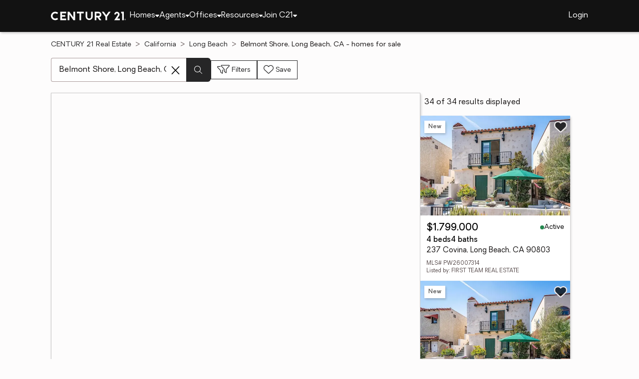

--- FILE ---
content_type: text/html
request_url: https://www.century21.com/homes/list/neighborhood/ca/long-beach/belmont-shore
body_size: 19252
content:
<!-- Generated at [2026-01-16T08:25:54.114Z] -->
<!-- Url [https://www.century21.com/homes/list/neighborhood/ca/long-beach/belmont-shore] -->
<html lang="en"><head>
        <meta charset="UTF-8">
        <meta name="viewport" content="width=device-width, initial-scale=1.0">
        <style type="text/css">:root, :host {
  --fa-font-solid: normal 900 1em/1 "Font Awesome 6 Free";
  --fa-font-regular: normal 400 1em/1 "Font Awesome 6 Free";
  --fa-font-light: normal 300 1em/1 "Font Awesome 6 Pro";
  --fa-font-thin: normal 100 1em/1 "Font Awesome 6 Pro";
  --fa-font-duotone: normal 900 1em/1 "Font Awesome 6 Duotone";
  --fa-font-brands: normal 400 1em/1 "Font Awesome 6 Brands";
  --fa-font-sharp-solid: normal 900 1em/1 "Font Awesome 6 Sharp";
  --fa-font-sharp-regular: normal 400 1em/1 "Font Awesome 6 Sharp";
  --fa-font-sharp-light: normal 300 1em/1 "Font Awesome 6 Sharp";
  --fa-font-sharp-thin: normal 100 1em/1 "Font Awesome 6 Sharp";
  --fa-font-sharp-duotone-solid: normal 900 1em/1 "Font Awesome 6 Sharp Duotone";
}

svg:not(:root).svg-inline--fa, svg:not(:host).svg-inline--fa {
  overflow: visible;
  box-sizing: content-box;
}

.svg-inline--fa {
  display: var(--fa-display, inline-block);
  height: 1em;
  overflow: visible;
  vertical-align: -0.125em;
}
.svg-inline--fa.fa-2xs {
  vertical-align: 0.1em;
}
.svg-inline--fa.fa-xs {
  vertical-align: 0em;
}
.svg-inline--fa.fa-sm {
  vertical-align: -0.0714285705em;
}
.svg-inline--fa.fa-lg {
  vertical-align: -0.2em;
}
.svg-inline--fa.fa-xl {
  vertical-align: -0.25em;
}
.svg-inline--fa.fa-2xl {
  vertical-align: -0.3125em;
}
.svg-inline--fa.fa-pull-left {
  margin-right: var(--fa-pull-margin, 0.3em);
  width: auto;
}
.svg-inline--fa.fa-pull-right {
  margin-left: var(--fa-pull-margin, 0.3em);
  width: auto;
}
.svg-inline--fa.fa-li {
  width: var(--fa-li-width, 2em);
  top: 0.25em;
}
.svg-inline--fa.fa-fw {
  width: var(--fa-fw-width, 1.25em);
}

.fa-layers svg.svg-inline--fa {
  bottom: 0;
  left: 0;
  margin: auto;
  position: absolute;
  right: 0;
  top: 0;
}

.fa-layers-counter, .fa-layers-text {
  display: inline-block;
  position: absolute;
  text-align: center;
}

.fa-layers {
  display: inline-block;
  height: 1em;
  position: relative;
  text-align: center;
  vertical-align: -0.125em;
  width: 1em;
}
.fa-layers svg.svg-inline--fa {
  transform-origin: center center;
}

.fa-layers-text {
  left: 50%;
  top: 50%;
  transform: translate(-50%, -50%);
  transform-origin: center center;
}

.fa-layers-counter {
  background-color: var(--fa-counter-background-color, #ff253a);
  border-radius: var(--fa-counter-border-radius, 1em);
  box-sizing: border-box;
  color: var(--fa-inverse, #fff);
  line-height: var(--fa-counter-line-height, 1);
  max-width: var(--fa-counter-max-width, 5em);
  min-width: var(--fa-counter-min-width, 1.5em);
  overflow: hidden;
  padding: var(--fa-counter-padding, 0.25em 0.5em);
  right: var(--fa-right, 0);
  text-overflow: ellipsis;
  top: var(--fa-top, 0);
  transform: scale(var(--fa-counter-scale, 0.25));
  transform-origin: top right;
}

.fa-layers-bottom-right {
  bottom: var(--fa-bottom, 0);
  right: var(--fa-right, 0);
  top: auto;
  transform: scale(var(--fa-layers-scale, 0.25));
  transform-origin: bottom right;
}

.fa-layers-bottom-left {
  bottom: var(--fa-bottom, 0);
  left: var(--fa-left, 0);
  right: auto;
  top: auto;
  transform: scale(var(--fa-layers-scale, 0.25));
  transform-origin: bottom left;
}

.fa-layers-top-right {
  top: var(--fa-top, 0);
  right: var(--fa-right, 0);
  transform: scale(var(--fa-layers-scale, 0.25));
  transform-origin: top right;
}

.fa-layers-top-left {
  left: var(--fa-left, 0);
  right: auto;
  top: var(--fa-top, 0);
  transform: scale(var(--fa-layers-scale, 0.25));
  transform-origin: top left;
}

.fa-1x {
  font-size: 1em;
}

.fa-2x {
  font-size: 2em;
}

.fa-3x {
  font-size: 3em;
}

.fa-4x {
  font-size: 4em;
}

.fa-5x {
  font-size: 5em;
}

.fa-6x {
  font-size: 6em;
}

.fa-7x {
  font-size: 7em;
}

.fa-8x {
  font-size: 8em;
}

.fa-9x {
  font-size: 9em;
}

.fa-10x {
  font-size: 10em;
}

.fa-2xs {
  font-size: 0.625em;
  line-height: 0.1em;
  vertical-align: 0.225em;
}

.fa-xs {
  font-size: 0.75em;
  line-height: 0.0833333337em;
  vertical-align: 0.125em;
}

.fa-sm {
  font-size: 0.875em;
  line-height: 0.0714285718em;
  vertical-align: 0.0535714295em;
}

.fa-lg {
  font-size: 1.25em;
  line-height: 0.05em;
  vertical-align: -0.075em;
}

.fa-xl {
  font-size: 1.5em;
  line-height: 0.0416666682em;
  vertical-align: -0.125em;
}

.fa-2xl {
  font-size: 2em;
  line-height: 0.03125em;
  vertical-align: -0.1875em;
}

.fa-fw {
  text-align: center;
  width: 1.25em;
}

.fa-ul {
  list-style-type: none;
  margin-left: var(--fa-li-margin, 2.5em);
  padding-left: 0;
}
.fa-ul > li {
  position: relative;
}

.fa-li {
  left: calc(-1 * var(--fa-li-width, 2em));
  position: absolute;
  text-align: center;
  width: var(--fa-li-width, 2em);
  line-height: inherit;
}

.fa-border {
  border-color: var(--fa-border-color, #eee);
  border-radius: var(--fa-border-radius, 0.1em);
  border-style: var(--fa-border-style, solid);
  border-width: var(--fa-border-width, 0.08em);
  padding: var(--fa-border-padding, 0.2em 0.25em 0.15em);
}

.fa-pull-left {
  float: left;
  margin-right: var(--fa-pull-margin, 0.3em);
}

.fa-pull-right {
  float: right;
  margin-left: var(--fa-pull-margin, 0.3em);
}

.fa-beat {
  animation-name: fa-beat;
  animation-delay: var(--fa-animation-delay, 0s);
  animation-direction: var(--fa-animation-direction, normal);
  animation-duration: var(--fa-animation-duration, 1s);
  animation-iteration-count: var(--fa-animation-iteration-count, infinite);
  animation-timing-function: var(--fa-animation-timing, ease-in-out);
}

.fa-bounce {
  animation-name: fa-bounce;
  animation-delay: var(--fa-animation-delay, 0s);
  animation-direction: var(--fa-animation-direction, normal);
  animation-duration: var(--fa-animation-duration, 1s);
  animation-iteration-count: var(--fa-animation-iteration-count, infinite);
  animation-timing-function: var(--fa-animation-timing, cubic-bezier(0.28, 0.84, 0.42, 1));
}

.fa-fade {
  animation-name: fa-fade;
  animation-delay: var(--fa-animation-delay, 0s);
  animation-direction: var(--fa-animation-direction, normal);
  animation-duration: var(--fa-animation-duration, 1s);
  animation-iteration-count: var(--fa-animation-iteration-count, infinite);
  animation-timing-function: var(--fa-animation-timing, cubic-bezier(0.4, 0, 0.6, 1));
}

.fa-beat-fade {
  animation-name: fa-beat-fade;
  animation-delay: var(--fa-animation-delay, 0s);
  animation-direction: var(--fa-animation-direction, normal);
  animation-duration: var(--fa-animation-duration, 1s);
  animation-iteration-count: var(--fa-animation-iteration-count, infinite);
  animation-timing-function: var(--fa-animation-timing, cubic-bezier(0.4, 0, 0.6, 1));
}

.fa-flip {
  animation-name: fa-flip;
  animation-delay: var(--fa-animation-delay, 0s);
  animation-direction: var(--fa-animation-direction, normal);
  animation-duration: var(--fa-animation-duration, 1s);
  animation-iteration-count: var(--fa-animation-iteration-count, infinite);
  animation-timing-function: var(--fa-animation-timing, ease-in-out);
}

.fa-shake {
  animation-name: fa-shake;
  animation-delay: var(--fa-animation-delay, 0s);
  animation-direction: var(--fa-animation-direction, normal);
  animation-duration: var(--fa-animation-duration, 1s);
  animation-iteration-count: var(--fa-animation-iteration-count, infinite);
  animation-timing-function: var(--fa-animation-timing, linear);
}

.fa-spin {
  animation-name: fa-spin;
  animation-delay: var(--fa-animation-delay, 0s);
  animation-direction: var(--fa-animation-direction, normal);
  animation-duration: var(--fa-animation-duration, 2s);
  animation-iteration-count: var(--fa-animation-iteration-count, infinite);
  animation-timing-function: var(--fa-animation-timing, linear);
}

.fa-spin-reverse {
  --fa-animation-direction: reverse;
}

.fa-pulse,
.fa-spin-pulse {
  animation-name: fa-spin;
  animation-direction: var(--fa-animation-direction, normal);
  animation-duration: var(--fa-animation-duration, 1s);
  animation-iteration-count: var(--fa-animation-iteration-count, infinite);
  animation-timing-function: var(--fa-animation-timing, steps(8));
}

@media (prefers-reduced-motion: reduce) {
  .fa-beat,
.fa-bounce,
.fa-fade,
.fa-beat-fade,
.fa-flip,
.fa-pulse,
.fa-shake,
.fa-spin,
.fa-spin-pulse {
    animation-delay: -1ms;
    animation-duration: 1ms;
    animation-iteration-count: 1;
    transition-delay: 0s;
    transition-duration: 0s;
  }
}
@keyframes fa-beat {
  0%, 90% {
    transform: scale(1);
  }
  45% {
    transform: scale(var(--fa-beat-scale, 1.25));
  }
}
@keyframes fa-bounce {
  0% {
    transform: scale(1, 1) translateY(0);
  }
  10% {
    transform: scale(var(--fa-bounce-start-scale-x, 1.1), var(--fa-bounce-start-scale-y, 0.9)) translateY(0);
  }
  30% {
    transform: scale(var(--fa-bounce-jump-scale-x, 0.9), var(--fa-bounce-jump-scale-y, 1.1)) translateY(var(--fa-bounce-height, -0.5em));
  }
  50% {
    transform: scale(var(--fa-bounce-land-scale-x, 1.05), var(--fa-bounce-land-scale-y, 0.95)) translateY(0);
  }
  57% {
    transform: scale(1, 1) translateY(var(--fa-bounce-rebound, -0.125em));
  }
  64% {
    transform: scale(1, 1) translateY(0);
  }
  100% {
    transform: scale(1, 1) translateY(0);
  }
}
@keyframes fa-fade {
  50% {
    opacity: var(--fa-fade-opacity, 0.4);
  }
}
@keyframes fa-beat-fade {
  0%, 100% {
    opacity: var(--fa-beat-fade-opacity, 0.4);
    transform: scale(1);
  }
  50% {
    opacity: 1;
    transform: scale(var(--fa-beat-fade-scale, 1.125));
  }
}
@keyframes fa-flip {
  50% {
    transform: rotate3d(var(--fa-flip-x, 0), var(--fa-flip-y, 1), var(--fa-flip-z, 0), var(--fa-flip-angle, -180deg));
  }
}
@keyframes fa-shake {
  0% {
    transform: rotate(-15deg);
  }
  4% {
    transform: rotate(15deg);
  }
  8%, 24% {
    transform: rotate(-18deg);
  }
  12%, 28% {
    transform: rotate(18deg);
  }
  16% {
    transform: rotate(-22deg);
  }
  20% {
    transform: rotate(22deg);
  }
  32% {
    transform: rotate(-12deg);
  }
  36% {
    transform: rotate(12deg);
  }
  40%, 100% {
    transform: rotate(0deg);
  }
}
@keyframes fa-spin {
  0% {
    transform: rotate(0deg);
  }
  100% {
    transform: rotate(360deg);
  }
}
.fa-rotate-90 {
  transform: rotate(90deg);
}

.fa-rotate-180 {
  transform: rotate(180deg);
}

.fa-rotate-270 {
  transform: rotate(270deg);
}

.fa-flip-horizontal {
  transform: scale(-1, 1);
}

.fa-flip-vertical {
  transform: scale(1, -1);
}

.fa-flip-both,
.fa-flip-horizontal.fa-flip-vertical {
  transform: scale(-1, -1);
}

.fa-rotate-by {
  transform: rotate(var(--fa-rotate-angle, 0));
}

.fa-stack {
  display: inline-block;
  vertical-align: middle;
  height: 2em;
  position: relative;
  width: 2.5em;
}

.fa-stack-1x,
.fa-stack-2x {
  bottom: 0;
  left: 0;
  margin: auto;
  position: absolute;
  right: 0;
  top: 0;
  z-index: var(--fa-stack-z-index, auto);
}

.svg-inline--fa.fa-stack-1x {
  height: 1em;
  width: 1.25em;
}
.svg-inline--fa.fa-stack-2x {
  height: 2em;
  width: 2.5em;
}

.fa-inverse {
  color: var(--fa-inverse, #fff);
}

.sr-only,
.fa-sr-only {
  position: absolute;
  width: 1px;
  height: 1px;
  padding: 0;
  margin: -1px;
  overflow: hidden;
  clip: rect(0, 0, 0, 0);
  white-space: nowrap;
  border-width: 0;
}

.sr-only-focusable:not(:focus),
.fa-sr-only-focusable:not(:focus) {
  position: absolute;
  width: 1px;
  height: 1px;
  padding: 0;
  margin: -1px;
  overflow: hidden;
  clip: rect(0, 0, 0, 0);
  white-space: nowrap;
  border-width: 0;
}

.svg-inline--fa .fa-primary {
  fill: var(--fa-primary-color, currentColor);
  opacity: var(--fa-primary-opacity, 1);
}

.svg-inline--fa .fa-secondary {
  fill: var(--fa-secondary-color, currentColor);
  opacity: var(--fa-secondary-opacity, 0.4);
}

.svg-inline--fa.fa-swap-opacity .fa-primary {
  opacity: var(--fa-secondary-opacity, 0.4);
}

.svg-inline--fa.fa-swap-opacity .fa-secondary {
  opacity: var(--fa-primary-opacity, 1);
}

.svg-inline--fa mask .fa-primary,
.svg-inline--fa mask .fa-secondary {
  fill: black;
}

.fad.fa-inverse,
.fa-duotone.fa-inverse {
  color: var(--fa-inverse, #fff);
}</style><link rel="icon" type="image/svg+xml" href="/favicon/C21-favicon.ico">
        <link rel="preconnect" href="https://images.cloud.realogyprod.com">
        <link rel="preconnect" href="https://maps.googleapis.com">
        <title>Belmont Shore in Long Beach, CA Homes for Sale | The Joy of Home with CENTURY21</title>
      
      
      
      
      
      
      
      
      <link rel="stylesheet" crossorigin="" href="/assets/COMMON-D4RHix-J.css">
      <link rel="stylesheet" crossorigin="" href="/assets/SERVICES-DjqvQNYC.css">
      <link rel="stylesheet" crossorigin="" href="/assets/index-BvS0ET0z.css">
    <style id="any-fonts">
        @font-face { font-family: 'Light'; src: url(/fonts/Oakes/lt.woff2); }
        @font-face { font-family: 'Regular'; src: url(/fonts/Oakes/reg.woff2); }
        @font-face { font-family: 'Medium'; src: url(/fonts/Oakes/med.woff2); }
        @font-face { font-family: 'Bold'; src: url(/fonts/Oakes/bold.woff2); }
    </style><link rel="canonical" href="https://www.century21.com/homes/list/neighborhood/ca/long-beach/belmont-shore" data-react-helmet="true"><meta name="twitter:url:landing_url" content="https://www.century21.com/homes/list/neighborhood/ca/long-beach/belmont-shore" data-react-helmet="true"><meta property="og:url" content="https://www.century21.com/homes/list/neighborhood/ca/long-beach/belmont-shore" data-react-helmet="true"><meta charset="utf-8" data-react-helmet="true"><meta property="og:type" content="website" data-react-helmet="true"><meta name="format-detection" content="telephone=no" data-react-helmet="true"><meta name="theme-color" content="#252526" data-react-helmet="true"><meta name="viewport" content="width=device-width" data-react-helmet="true"><meta name="twitter:title" content="Belmont Shore in Long Beach, CA Homes for Sale | The Joy of Home with CENTURY21" data-react-helmet="true"><meta property="og:title" content="Belmont Shore in Long Beach, CA Homes for Sale | The Joy of Home with CENTURY21" data-react-helmet="true"><meta name="description" content="With 34 Belmont Shore in Long Beach, CA homes for Sale on CENTURY 21, refine listings by price and features to find the brighter side of real estate." data-react-helmet="true"><meta name="twitter:description" content="With 34 Belmont Shore in Long Beach, CA homes for Sale on CENTURY 21, refine listings by price and features to find the brighter side of real estate." data-react-helmet="true"><meta property="og:description" content="With 34 Belmont Shore in Long Beach, CA homes for Sale on CENTURY 21, refine listings by price and features to find the brighter side of real estate." data-react-helmet="true"><script type="application/ld+json" data-react-helmet="true">{"@context":"https://schema.org","@graph":[{"@type":"CollectionPage","url":"https://www.century21.com/homes/list/neighborhood/ca/long-beach/belmont-shore","name":"Belmont Shore, Long Beach, CA homes for sale - Real Estate for Sale in Belmont Shore, Long Beach, CA - CENTURY 21 Real Estate","contentLocation":{"@type":"Place","name":"Belmont Shore, Long Beach, CA"},"isPartOf":{"@type":"WebPage","url":"https://www.century21.com/homes/list/neighborhood/ca/long-beach/belmont-shore","isPartOf":{"@type":"WebSite","url":"https://www.century21.com","publisher":{"@type":"Organization","url":"https://www.century21.com","name":"CENTURY 21 Real Estate","logo":{"@type":"ImageObject","url":"https://www.century21.com/images/global/c21-home-logo-white.svg"},"address":{"@type":"PostalAddress","streetAddress":"175 Park Ave","addressLocality":"Madison","addressRegion":"NJ","postalCode":"07940","addressCountry":"US"},"sameAs":[],"parentOrganization":{"@type":"Corporation","url":"https://www.anywhere.re","tickerSymbol":"HOUS","legalName":"Anywhere Real Estate Services Group LLC","address":{"@type":"PostalAddress","streetAddress":"175 Park Ave","addressLocality":"Madison","addressRegion":"NJ","postalCode":"07940","addressCountry":"US"},"@id":"https://www.anywhere.re/our-company/","name":"Anywhere Real Estate"}}}},"mainEntity":{"@type":"ItemList","numberOfItems":34,"itemListElement":[{"@type":["RealEstateListing","Product"],"url":"https://www.century21.com/homes/list/neighborhood/ca/long-beach/belmont-shore","name":"237 Covina - A trusted home listing for sale in Long Beach, CA featured on CENTURY 21","description":"Presented on CENTURY 21, this MFR in Long Beach, CA brings together trusted guidance, modern tools, and the wonders of homeownership in one inviting space. ","datePosted":"Not available","image":"https://images-listings.century21.com/SANDICOR/PW/26/00/73/14/_P/PW26007314_P00.webp","offers":{"@type":"Offer","price":1799000,"priceCurrency":"USD","availability":"https://schema.org/InStock","url":"https://www.century21.com/homes/list/neighborhood/ca/long-beach/belmont-shore","name":"237 Covina - A trusted home listing for sale in Long Beach, CA featured on CENTURY 21","description":"Presented on CENTURY 21, this MFR in Long Beach, CA brings together trusted guidance, modern tools, and the wonders of homeownership in one inviting space. "},"mainEntity":{"@type":"SingleFamilyResidence","address":{"@type":"PostalAddress","streetAddress":"237 Covina","addressLocality":"Long Beach","addressRegion":"CA","postalCode":"90803","addressCountry":"US"},"geo":{"@type":"GeoCoordinates","latitude":33.761554,"longitude":-118.133028},"numberOfBathroomsTotal":4,"numberOfBedrooms":4,"floorSize":{"@type":"QuantitativeValue","value":null,"unitCode":"sq. ft."}},"position":1},{"@type":["RealEstateListing","Product"],"url":"https://www.century21.com/homes/list/neighborhood/ca/long-beach/belmont-shore","name":"237 Covina - A trusted home listing for sale in Long Beach, CA featured on CENTURY 21","description":"Presented on CENTURY 21, this TOWNHOUSE in Long Beach, CA brings together trusted guidance, modern tools, and the wonders of homeownership in one inviting space. ","datePosted":"Not available","image":"https://images-listings.century21.com/SANDICOR/PW/26/01/04/84/_P/PW26010484_P00.webp","offers":{"@type":"Offer","price":1799000,"priceCurrency":"USD","availability":"https://schema.org/InStock","url":"https://www.century21.com/homes/list/neighborhood/ca/long-beach/belmont-shore","name":"237 Covina - A trusted home listing for sale in Long Beach, CA featured on CENTURY 21","description":"Presented on CENTURY 21, this TOWNHOUSE in Long Beach, CA brings together trusted guidance, modern tools, and the wonders of homeownership in one inviting space. "},"mainEntity":{"@type":"SingleFamilyResidence","address":{"@type":"PostalAddress","streetAddress":"237 Covina","addressLocality":"Long Beach","addressRegion":"CA","postalCode":"90803","addressCountry":"US"},"geo":{"@type":"GeoCoordinates","latitude":33.761554,"longitude":-118.133028},"numberOfBathroomsTotal":4,"numberOfBedrooms":4,"floorSize":{"@type":"QuantitativeValue","value":2004,"unitCode":"sq. ft."}},"position":2},{"@type":["RealEstateListing","Product"],"url":"https://www.century21.com/homes/list/neighborhood/ca/long-beach/belmont-shore","name":"237 Covina - A trusted home listing for sale in Long Beach, CA featured on CENTURY 21","description":"Presented on CENTURY 21, this SFR in Long Beach, CA brings together trusted guidance, modern tools, and the wonders of homeownership in one inviting space. ","datePosted":"Not available","image":"https://images-listings.century21.com/CRMLS/PW/26/01/04/84/_P/PW26010484_P00.jpg","offers":{"@type":"Offer","price":1799000,"priceCurrency":"USD","availability":"https://schema.org/InStock","url":"https://www.century21.com/homes/list/neighborhood/ca/long-beach/belmont-shore","name":"237 Covina - A trusted home listing for sale in Long Beach, CA featured on CENTURY 21","description":"Presented on CENTURY 21, this SFR in Long Beach, CA brings together trusted guidance, modern tools, and the wonders of homeownership in one inviting space. "},"mainEntity":{"@type":"SingleFamilyResidence","address":{"@type":"PostalAddress","streetAddress":"237 Covina","addressLocality":"Long Beach","addressRegion":"CA","postalCode":"90803","addressCountry":"US"},"geo":{"@type":"GeoCoordinates","latitude":33.761554,"longitude":-118.133028},"numberOfBathroomsTotal":4,"numberOfBedrooms":4,"floorSize":{"@type":"QuantitativeValue","value":2004,"unitCode":"sq. ft."}},"position":3},{"@type":["RealEstateListing","Product"],"url":"https://www.century21.com/homes/list/neighborhood/ca/long-beach/belmont-shore","name":"173 Glendora Avenue - A trusted home listing for sale in Long Beach, CA featured on CENTURY 21","description":"Presented on CENTURY 21, this SFR in Long Beach, CA brings together trusted guidance, modern tools, and the wonders of homeownership in one inviting space. ","datePosted":"Not available","image":"https://images-listings.century21.com/SANDICOR/PW/26/00/90/01/_P/PW26009001_P00.webp","offers":{"@type":"Offer","price":1891500,"priceCurrency":"USD","availability":"https://schema.org/InStock","url":"https://www.century21.com/homes/list/neighborhood/ca/long-beach/belmont-shore","name":"173 Glendora Avenue - A trusted home listing for sale in Long Beach, CA featured on CENTURY 21","description":"Presented on CENTURY 21, this SFR in Long Beach, CA brings together trusted guidance, modern tools, and the wonders of homeownership in one inviting space. "},"mainEntity":{"@type":"SingleFamilyResidence","address":{"@type":"PostalAddress","streetAddress":"173 Glendora Avenue","addressLocality":"Long Beach","addressRegion":"CA","postalCode":"90803","addressCountry":"US"},"geo":{"@type":"GeoCoordinates","latitude":33.758608,"longitude":-118.133365},"numberOfBathroomsTotal":3,"numberOfBedrooms":3,"floorSize":{"@type":"QuantitativeValue","value":2019,"unitCode":"sq. ft."}},"position":4},{"@type":["RealEstateListing","Product"],"url":"https://www.century21.com/homes/list/neighborhood/ca/long-beach/belmont-shore","name":"173 Glendora Avenue - A trusted home listing for sale in Long Beach, CA featured on CENTURY 21","description":"Presented on CENTURY 21, this MFR in Long Beach, CA brings together trusted guidance, modern tools, and the wonders of homeownership in one inviting space. ","datePosted":"Not available","image":"https://images-listings.century21.com/SANDICOR/PW/25/27/75/34/_P/PW25277534_P00.webp","offers":{"@type":"Offer","price":1891500,"priceCurrency":"USD","availability":"https://schema.org/InStock","url":"https://www.century21.com/homes/list/neighborhood/ca/long-beach/belmont-shore","name":"173 Glendora Avenue - A trusted home listing for sale in Long Beach, CA featured on CENTURY 21","description":"Presented on CENTURY 21, this MFR in Long Beach, CA brings together trusted guidance, modern tools, and the wonders of homeownership in one inviting space. "},"mainEntity":{"@type":"SingleFamilyResidence","address":{"@type":"PostalAddress","streetAddress":"173 Glendora Avenue","addressLocality":"Long Beach","addressRegion":"CA","postalCode":"90803","addressCountry":"US"},"geo":{"@type":"GeoCoordinates","latitude":33.758608,"longitude":-118.133365},"numberOfBathroomsTotal":3,"numberOfBedrooms":3,"floorSize":{"@type":"QuantitativeValue","value":null,"unitCode":"sq. ft."}},"position":5},{"@type":["RealEstateListing","Product"],"url":"https://www.century21.com/homes/list/neighborhood/ca/long-beach/belmont-shore","name":"4401 Division - A trusted home listing for sale in Long Beach, CA featured on CENTURY 21","description":"Presented on CENTURY 21, this SFR in Long Beach, CA brings together trusted guidance, modern tools, and the wonders of homeownership in one inviting space. ","datePosted":"Not available","image":"https://images-listings.century21.com/CA_BRIDGEMLS/CR/SB/25/27/89/18/_P/CRSB25278918_P00.jpg","offers":{"@type":"Offer","price":1950000,"priceCurrency":"USD","availability":"https://schema.org/InStock","url":"https://www.century21.com/homes/list/neighborhood/ca/long-beach/belmont-shore","name":"4401 Division - A trusted home listing for sale in Long Beach, CA featured on CENTURY 21","description":"Presented on CENTURY 21, this SFR in Long Beach, CA brings together trusted guidance, modern tools, and the wonders of homeownership in one inviting space. "},"mainEntity":{"@type":"SingleFamilyResidence","address":{"@type":"PostalAddress","streetAddress":"4401 Division","addressLocality":"Long Beach","addressRegion":"CA","postalCode":"90803","addressCountry":"US"},"geo":{"@type":"GeoCoordinates","latitude":33.76091,"longitude":-118.141655},"numberOfBathroomsTotal":5,"numberOfBedrooms":4,"floorSize":{"@type":"QuantitativeValue","value":2628,"unitCode":"sq. ft."}},"position":6},{"@type":["RealEstateListing","Product"],"url":"https://www.century21.com/homes/list/neighborhood/ca/long-beach/belmont-shore","name":"4401 E Division Street - A trusted home listing for sale in Long Beach, CA featured on CENTURY 21","description":"Presented on CENTURY 21, this MFR in Long Beach, CA brings together trusted guidance, modern tools, and the wonders of homeownership in one inviting space. ","datePosted":"Not available","image":"https://images-listings.century21.com/CRMLS/SB/25/27/84/11/_P/SB25278411_P00.jpg","offers":{"@type":"Offer","price":1950000,"priceCurrency":"USD","availability":"https://schema.org/InStock","url":"https://www.century21.com/homes/list/neighborhood/ca/long-beach/belmont-shore","name":"4401 E Division Street - A trusted home listing for sale in Long Beach, CA featured on CENTURY 21","description":"Presented on CENTURY 21, this MFR in Long Beach, CA brings together trusted guidance, modern tools, and the wonders of homeownership in one inviting space. "},"mainEntity":{"@type":"SingleFamilyResidence","address":{"@type":"PostalAddress","streetAddress":"4401 E Division Street","addressLocality":"Long Beach","addressRegion":"CA","postalCode":"90803","addressCountry":"US"},"geo":{"@type":"GeoCoordinates","latitude":33.76091,"longitude":-118.141655},"numberOfBathroomsTotal":null,"numberOfBedrooms":0,"floorSize":{"@type":"QuantitativeValue","value":2628,"unitCode":"sq. ft."}},"position":7},{"@type":["RealEstateListing","Product"],"url":"https://www.century21.com/homes/list/neighborhood/ca/long-beach/belmont-shore","name":"75 Claremont - A trusted home listing for sale in Long Beach, CA featured on CENTURY 21","description":"Presented on CENTURY 21, this SFR in Long Beach, CA brings together trusted guidance, modern tools, and the wonders of homeownership in one inviting space. ","datePosted":"Not available","image":"https://www.century21.com/images/property/property-avatar.svg","offers":{"@type":"Offer","price":2390000,"priceCurrency":"USD","availability":"https://schema.org/InStock","url":"https://www.century21.com/homes/list/neighborhood/ca/long-beach/belmont-shore","name":"75 Claremont - A trusted home listing for sale in Long Beach, CA featured on CENTURY 21","description":"Presented on CENTURY 21, this SFR in Long Beach, CA brings together trusted guidance, modern tools, and the wonders of homeownership in one inviting space. "},"mainEntity":{"@type":"SingleFamilyResidence","address":{"@type":"PostalAddress","streetAddress":"75 Claremont","addressLocality":"Long Beach","addressRegion":"CA","postalCode":"90803","addressCountry":"US"},"geo":{"@type":"GeoCoordinates","latitude":33.755517,"longitude":-118.132942},"numberOfBathroomsTotal":4,"numberOfBedrooms":4,"floorSize":{"@type":"QuantitativeValue","value":2237,"unitCode":"sq. ft."}},"position":8},{"@type":["RealEstateListing","Product"],"url":"https://www.century21.com/homes/list/neighborhood/ca/long-beach/belmont-shore","name":"108 Roycroft Avenue - A trusted home listing for sale in Long Beach, CA featured on CENTURY 21","description":"Presented on CENTURY 21, this SFR in Long Beach, CA brings together trusted guidance, modern tools, and the wonders of homeownership in one inviting space. ","datePosted":"Not available","image":"https://images-listings.century21.com/SANDICOR/PW/25/26/96/20/_P/PW25269620_P00.webp","offers":{"@type":"Offer","price":1835000,"priceCurrency":"USD","availability":"https://schema.org/InStock","url":"https://www.century21.com/homes/list/neighborhood/ca/long-beach/belmont-shore","name":"108 Roycroft Avenue - A trusted home listing for sale in Long Beach, CA featured on CENTURY 21","description":"Presented on CENTURY 21, this SFR in Long Beach, CA brings together trusted guidance, modern tools, and the wonders of homeownership in one inviting space. "},"mainEntity":{"@type":"SingleFamilyResidence","address":{"@type":"PostalAddress","streetAddress":"108 Roycroft Avenue","addressLocality":"Long Beach","addressRegion":"CA","postalCode":"90803","addressCountry":"US"},"geo":{"@type":"GeoCoordinates","latitude":33.759094,"longitude":-118.140201},"numberOfBathroomsTotal":4,"numberOfBedrooms":4,"floorSize":{"@type":"QuantitativeValue","value":2570,"unitCode":"sq. ft."}},"position":9,"subjectOf":{"@type":"Event","name":"Open house Sunday, 12 to 3pm at 108 Roycroft Avenue, Long Beach, CA 90803","description":"To see this property in person, visit the Open house Sunday, 12 to 3pm for 108 Roycroft Avenue, Long Beach, CA 90803.","startDate":"2026-01-18T12:00:00.000Z","url":"https://www.century21.com/homes/list/neighborhood/ca/long-beach/belmont-shore","eventAttendanceMode":"https://schema.org/OfflineEventAttendanceMode","eventStatus":"https://schema.org/EventScheduled","location":{"@type":"Place","name":"108 Roycroft Avenue, Long Beach, CA 90803","address":{"@type":"PostalAddress","streetAddress":"108 Roycroft Avenue","addressLocality":"Long Beach","addressRegion":"CA","postalCode":"90803"},"geo":{"@type":"GeoCoordinates","latitude":33.759094,"longitude":-118.140201}},"offers":{"@type":"Offer","price":1835000,"priceCurrency":"USD","url":"https://www.century21.com/homes/list/neighborhood/ca/long-beach/belmont-shore"},"organizer":{"@type":"Person","name":"LOREE SCARBOROUGH"}}},{"@type":["RealEstateListing","Product"],"url":"https://www.century21.com/homes/list/neighborhood/ca/long-beach/belmont-shore","name":"108 Roycroft Avenue - A trusted home listing for sale in Long Beach, CA featured on CENTURY 21","description":"Presented on CENTURY 21, this SFR in Long Beach, CA brings together trusted guidance, modern tools, and the wonders of homeownership in one inviting space. ","datePosted":"Not available","image":"https://images-listings.century21.com/CRMLS/PW/25/26/96/20/_P/PW25269620_P00.jpg","offers":{"@type":"Offer","price":1835000,"priceCurrency":"USD","availability":"https://schema.org/InStock","url":"https://www.century21.com/homes/list/neighborhood/ca/long-beach/belmont-shore","name":"108 Roycroft Avenue - A trusted home listing for sale in Long Beach, CA featured on CENTURY 21","description":"Presented on CENTURY 21, this SFR in Long Beach, CA brings together trusted guidance, modern tools, and the wonders of homeownership in one inviting space. "},"mainEntity":{"@type":"SingleFamilyResidence","address":{"@type":"PostalAddress","streetAddress":"108 Roycroft Avenue","addressLocality":"Long Beach","addressRegion":"CA","postalCode":"90803","addressCountry":"US"},"geo":{"@type":"GeoCoordinates","latitude":33.759094,"longitude":-118.140201},"numberOfBathroomsTotal":4,"numberOfBedrooms":4,"floorSize":{"@type":"QuantitativeValue","value":2570,"unitCode":"sq. ft."}},"position":10,"subjectOf":{"@type":"Event","name":"Open house Sunday, 12 to 3pm at 108 Roycroft Avenue, Long Beach, CA 90803","description":"To see this property in person, visit the Open house Sunday, 12 to 3pm for 108 Roycroft Avenue, Long Beach, CA 90803.","startDate":"2026-01-18T12:00:00.000Z","url":"https://www.century21.com/homes/list/neighborhood/ca/long-beach/belmont-shore","eventAttendanceMode":"https://schema.org/OfflineEventAttendanceMode","eventStatus":"https://schema.org/EventScheduled","location":{"@type":"Place","name":"108 Roycroft Avenue, Long Beach, CA 90803","address":{"@type":"PostalAddress","streetAddress":"108 Roycroft Avenue","addressLocality":"Long Beach","addressRegion":"CA","postalCode":"90803"},"geo":{"@type":"GeoCoordinates","latitude":33.759094,"longitude":-118.140201}},"offers":{"@type":"Offer","price":1835000,"priceCurrency":"USD","url":"https://www.century21.com/homes/list/neighborhood/ca/long-beach/belmont-shore"},"organizer":{"@type":"Person","name":"LOREE SCARBOROUGH"}}},{"@type":["RealEstateListing","Product"],"url":"https://www.century21.com/homes/list/neighborhood/ca/long-beach/belmont-shore","name":"75 Claremont - A trusted home listing for sale in Long Beach, CA featured on CENTURY 21","description":"Presented on CENTURY 21, this SFR in Long Beach, CA brings together trusted guidance, modern tools, and the wonders of homeownership in one inviting space. ","datePosted":"Not available","image":"https://images-listings.century21.com/SANDICOR/PW/25/26/90/13/_P/PW25269013_P00.webp","offers":{"@type":"Offer","price":2390000,"priceCurrency":"USD","availability":"https://schema.org/InStock","url":"https://www.century21.com/homes/list/neighborhood/ca/long-beach/belmont-shore","name":"75 Claremont - A trusted home listing for sale in Long Beach, CA featured on CENTURY 21","description":"Presented on CENTURY 21, this SFR in Long Beach, CA brings together trusted guidance, modern tools, and the wonders of homeownership in one inviting space. "},"mainEntity":{"@type":"SingleFamilyResidence","address":{"@type":"PostalAddress","streetAddress":"75 Claremont","addressLocality":"Long Beach","addressRegion":"CA","postalCode":"90803","addressCountry":"US"},"geo":{"@type":"GeoCoordinates","latitude":33.755517,"longitude":-118.132942},"numberOfBathroomsTotal":4,"numberOfBedrooms":4,"floorSize":{"@type":"QuantitativeValue","value":2237,"unitCode":"sq. ft."}},"position":11},{"@type":["RealEstateListing","Product"],"url":"https://www.century21.com/homes/list/neighborhood/ca/long-beach/belmont-shore","name":"75 Claremont - A trusted home listing for sale in Long Beach, CA featured on CENTURY 21","description":"Presented on CENTURY 21, this MFR in Long Beach, CA brings together trusted guidance, modern tools, and the wonders of homeownership in one inviting space. ","datePosted":"Not available","image":"https://images-listings.century21.com/CA_BRIDGEMLS/CR/PW/25/26/64/94/_P/CRPW25266494_P00.jpg","offers":{"@type":"Offer","price":2390000,"priceCurrency":"USD","availability":"https://schema.org/InStock","url":"https://www.century21.com/homes/list/neighborhood/ca/long-beach/belmont-shore","name":"75 Claremont - A trusted home listing for sale in Long Beach, CA featured on CENTURY 21","description":"Presented on CENTURY 21, this MFR in Long Beach, CA brings together trusted guidance, modern tools, and the wonders of homeownership in one inviting space. "},"mainEntity":{"@type":"SingleFamilyResidence","address":{"@type":"PostalAddress","streetAddress":"75 Claremont","addressLocality":"Long Beach","addressRegion":"CA","postalCode":"90803","addressCountry":"US"},"geo":{"@type":"GeoCoordinates","latitude":33.755517,"longitude":-118.132942},"numberOfBathroomsTotal":null,"numberOfBedrooms":4,"floorSize":{"@type":"QuantitativeValue","value":2300,"unitCode":"sq. ft."}},"position":12},{"@type":["RealEstateListing","Product"],"url":"https://www.century21.com/homes/list/neighborhood/ca/long-beach/belmont-shore","name":"210 NW Glendora - A trusted home listing for sale in Long Beach, CA featured on CENTURY 21","description":"Presented on CENTURY 21, this MFR in Long Beach, CA brings together trusted guidance, modern tools, and the wonders of homeownership in one inviting space. ","datePosted":"Not available","image":"https://images-listings.century21.com/SANDICOR/NP/25/25/06/44/_P/NP25250644_P00.webp","offers":{"@type":"Offer","price":1800000,"priceCurrency":"USD","availability":"https://schema.org/InStock","url":"https://www.century21.com/homes/list/neighborhood/ca/long-beach/belmont-shore","name":"210 NW Glendora - A trusted home listing for sale in Long Beach, CA featured on CENTURY 21","description":"Presented on CENTURY 21, this MFR in Long Beach, CA brings together trusted guidance, modern tools, and the wonders of homeownership in one inviting space. "},"mainEntity":{"@type":"SingleFamilyResidence","address":{"@type":"PostalAddress","streetAddress":"210 NW Glendora","addressLocality":"Long Beach","addressRegion":"CA","postalCode":"90803","addressCountry":"US"},"geo":{"@type":"GeoCoordinates","latitude":33.759909,"longitude":-118.132054},"numberOfBathroomsTotal":3,"numberOfBedrooms":2,"floorSize":{"@type":"QuantitativeValue","value":null,"unitCode":"sq. ft."}},"position":13},{"@type":["RealEstateListing","Product"],"url":"https://www.century21.com/homes/list/neighborhood/ca/long-beach/belmont-shore","name":"61 Bennett - A trusted home listing for sale in Long Beach, CA featured on CENTURY 21","description":"Presented on CENTURY 21, this MFR in Long Beach, CA brings together trusted guidance, modern tools, and the wonders of homeownership in one inviting space. ","datePosted":"Not available","image":"https://images-listings.century21.com/SANDICOR/PW/25/26/27/71/_P/PW25262771_P00.webp","offers":{"@type":"Offer","price":1475000,"priceCurrency":"USD","availability":"https://schema.org/InStock","url":"https://www.century21.com/homes/list/neighborhood/ca/long-beach/belmont-shore","name":"61 Bennett - A trusted home listing for sale in Long Beach, CA featured on CENTURY 21","description":"Presented on CENTURY 21, this MFR in Long Beach, CA brings together trusted guidance, modern tools, and the wonders of homeownership in one inviting space. "},"mainEntity":{"@type":"SingleFamilyResidence","address":{"@type":"PostalAddress","streetAddress":"61 Bennett","addressLocality":"Long Beach","addressRegion":"CA","postalCode":"90803","addressCountry":"US"},"geo":{"@type":"GeoCoordinates","latitude":33.75984,"longitude":-118.14365},"numberOfBathroomsTotal":2,"numberOfBedrooms":4,"floorSize":{"@type":"QuantitativeValue","value":null,"unitCode":"sq. ft."}},"position":14},{"@type":["RealEstateListing","Product"],"url":"https://www.century21.com/homes/list/neighborhood/ca/long-beach/belmont-shore","name":"150 Ximeno - A trusted home listing for sale in Long Beach, CA featured on CENTURY 21","description":"Presented on CENTURY 21, this SFR in Long Beach, CA brings together trusted guidance, modern tools, and the wonders of homeownership in one inviting space. ","datePosted":"Not available","image":"https://www.century21.com/images/property/property-avatar.svg","offers":{"@type":"Offer","price":1599000,"priceCurrency":"USD","availability":"https://schema.org/InStock","url":"https://www.century21.com/homes/list/neighborhood/ca/long-beach/belmont-shore","name":"150 Ximeno - A trusted home listing for sale in Long Beach, CA featured on CENTURY 21","description":"Presented on CENTURY 21, this SFR in Long Beach, CA brings together trusted guidance, modern tools, and the wonders of homeownership in one inviting space. "},"mainEntity":{"@type":"SingleFamilyResidence","address":{"@type":"PostalAddress","streetAddress":"150 Ximeno","addressLocality":"Long Beach","addressRegion":"CA","postalCode":"90803","addressCountry":"US"},"geo":{"@type":"GeoCoordinates","latitude":33.761211,"longitude":-118.141469},"numberOfBathroomsTotal":2,"numberOfBedrooms":4,"floorSize":{"@type":"QuantitativeValue","value":2286,"unitCode":"sq. ft."}},"position":15},{"@type":["RealEstateListing","Product"],"url":"https://www.century21.com/homes/list/neighborhood/ca/long-beach/belmont-shore","name":"150 Ximeno - A trusted home listing for sale in Long Beach, CA featured on CENTURY 21","description":"Presented on CENTURY 21, this TOWNHOUSE in Long Beach, CA brings together trusted guidance, modern tools, and the wonders of homeownership in one inviting space. ","datePosted":"Not available","image":"https://images-listings.century21.com/SANDICOR/OC/25/26/21/44/_P/OC25262144_P00.webp","offers":{"@type":"Offer","price":1599000,"priceCurrency":"USD","availability":"https://schema.org/InStock","url":"https://www.century21.com/homes/list/neighborhood/ca/long-beach/belmont-shore","name":"150 Ximeno - A trusted home listing for sale in Long Beach, CA featured on CENTURY 21","description":"Presented on CENTURY 21, this TOWNHOUSE in Long Beach, CA brings together trusted guidance, modern tools, and the wonders of homeownership in one inviting space. "},"mainEntity":{"@type":"SingleFamilyResidence","address":{"@type":"PostalAddress","streetAddress":"150 Ximeno","addressLocality":"Long Beach","addressRegion":"CA","postalCode":"90803","addressCountry":"US"},"geo":{"@type":"GeoCoordinates","latitude":33.761211,"longitude":-118.141469},"numberOfBathroomsTotal":2,"numberOfBedrooms":4,"floorSize":{"@type":"QuantitativeValue","value":2286,"unitCode":"sq. ft."}},"position":16},{"@type":["RealEstateListing","Product"],"url":"https://www.century21.com/homes/list/neighborhood/ca/long-beach/belmont-shore","name":"150 Ximeno - A trusted home listing for sale in Long Beach, CA featured on CENTURY 21","description":"Presented on CENTURY 21, this MFR in Long Beach, CA brings together trusted guidance, modern tools, and the wonders of homeownership in one inviting space. ","datePosted":"Not available","image":"https://images-listings.century21.com/SANDICOR/OC/25/25/78/50/_P/OC25257850_P00.webp","offers":{"@type":"Offer","price":1599000,"priceCurrency":"USD","availability":"https://schema.org/InStock","url":"https://www.century21.com/homes/list/neighborhood/ca/long-beach/belmont-shore","name":"150 Ximeno - A trusted home listing for sale in Long Beach, CA featured on CENTURY 21","description":"Presented on CENTURY 21, this MFR in Long Beach, CA brings together trusted guidance, modern tools, and the wonders of homeownership in one inviting space. "},"mainEntity":{"@type":"SingleFamilyResidence","address":{"@type":"PostalAddress","streetAddress":"150 Ximeno","addressLocality":"Long Beach","addressRegion":"CA","postalCode":"90803","addressCountry":"US"},"geo":{"@type":"GeoCoordinates","latitude":33.761211,"longitude":-118.141469},"numberOfBathroomsTotal":2,"numberOfBedrooms":4,"floorSize":{"@type":"QuantitativeValue","value":null,"unitCode":"sq. ft."}},"position":17},{"@type":["RealEstateListing","Product"],"url":"https://www.century21.com/homes/list/neighborhood/ca/long-beach/belmont-shore","name":"24 Roswell - A trusted home listing for sale in Long Beach, CA featured on CENTURY 21","description":"Presented on CENTURY 21, this MFR in Long Beach, CA brings together trusted guidance, modern tools, and the wonders of homeownership in one inviting space. ","datePosted":"Not available","image":"https://images-listings.century21.com/CRMLS/PW/25/25/73/77/_P/PW25257377_P00.jpg","offers":{"@type":"Offer","price":1945000,"priceCurrency":"USD","availability":"https://schema.org/InStock","url":"https://www.century21.com/homes/list/neighborhood/ca/long-beach/belmont-shore","name":"24 Roswell - A trusted home listing for sale in Long Beach, CA featured on CENTURY 21","description":"Presented on CENTURY 21, this MFR in Long Beach, CA brings together trusted guidance, modern tools, and the wonders of homeownership in one inviting space. "},"mainEntity":{"@type":"SingleFamilyResidence","address":{"@type":"PostalAddress","streetAddress":"24 Roswell","addressLocality":"Long Beach","addressRegion":"CA","postalCode":"90803","addressCountry":"US"},"geo":{"@type":"GeoCoordinates","latitude":33.759381,"longitude":-118.144319},"numberOfBathroomsTotal":null,"numberOfBedrooms":0,"floorSize":{"@type":"QuantitativeValue","value":2780,"unitCode":"sq. ft."}},"position":18},{"@type":["RealEstateListing","Product"],"url":"https://www.century21.com/homes/list/neighborhood/ca/long-beach/belmont-shore","name":"20 Roycroft Avenue - A trusted home listing for sale in Long Beach, CA featured on CENTURY 21","description":"Presented on CENTURY 21, this MFR in Long Beach, CA brings together trusted guidance, modern tools, and the wonders of homeownership in one inviting space. ","datePosted":"Not available","image":"https://images-listings.century21.com/SANDICOR/PW/25/25/31/45/_P/PW25253145_P00.webp","offers":{"@type":"Offer","price":2675000,"priceCurrency":"USD","availability":"https://schema.org/InStock","url":"https://www.century21.com/homes/list/neighborhood/ca/long-beach/belmont-shore","name":"20 Roycroft Avenue - A trusted home listing for sale in Long Beach, CA featured on CENTURY 21","description":"Presented on CENTURY 21, this MFR in Long Beach, CA brings together trusted guidance, modern tools, and the wonders of homeownership in one inviting space. "},"mainEntity":{"@type":"SingleFamilyResidence","address":{"@type":"PostalAddress","streetAddress":"20 Roycroft Avenue","addressLocality":"Long Beach","addressRegion":"CA","postalCode":"90803","addressCountry":"US"},"geo":{"@type":"GeoCoordinates","latitude":33.757783,"longitude":-118.141},"numberOfBathroomsTotal":4,"numberOfBedrooms":3,"floorSize":{"@type":"QuantitativeValue","value":null,"unitCode":"sq. ft."}},"position":19},{"@type":["RealEstateListing","Product"],"url":"https://www.century21.com/homes/list/neighborhood/ca/long-beach/belmont-shore","name":"20 Roycroft Avenue - A trusted home listing for sale in Long Beach, CA featured on CENTURY 21","description":"Presented on CENTURY 21, this MFR in Long Beach, CA brings together trusted guidance, modern tools, and the wonders of homeownership in one inviting space. ","datePosted":"Not available","image":"https://images-listings.century21.com/CRMLS/PW/25/25/31/45/_P/PW25253145_P00.jpg","offers":{"@type":"Offer","price":2675000,"priceCurrency":"USD","availability":"https://schema.org/InStock","url":"https://www.century21.com/homes/list/neighborhood/ca/long-beach/belmont-shore","name":"20 Roycroft Avenue - A trusted home listing for sale in Long Beach, CA featured on CENTURY 21","description":"Presented on CENTURY 21, this MFR in Long Beach, CA brings together trusted guidance, modern tools, and the wonders of homeownership in one inviting space. "},"mainEntity":{"@type":"SingleFamilyResidence","address":{"@type":"PostalAddress","streetAddress":"20 Roycroft Avenue","addressLocality":"Long Beach","addressRegion":"CA","postalCode":"90803","addressCountry":"US"},"geo":{"@type":"GeoCoordinates","latitude":33.757783,"longitude":-118.141},"numberOfBathroomsTotal":null,"numberOfBedrooms":0,"floorSize":{"@type":"QuantitativeValue","value":2960,"unitCode":"sq. ft."}},"position":20},{"@type":["RealEstateListing","Product"],"url":"https://www.century21.com/homes/list/neighborhood/ca/long-beach/belmont-shore","name":"75 Granada - A trusted home listing for sale in Long Beach, CA featured on CENTURY 21","description":"Presented on CENTURY 21, this SFR in Long Beach, CA brings together trusted guidance, modern tools, and the wonders of homeownership in one inviting space. ","datePosted":"Not available","image":"https://images-listings.century21.com/CRMLS/PW/25/24/08/39/_P/PW25240839_P00.jpg","offers":{"@type":"Offer","price":1299000,"priceCurrency":"USD","availability":"https://schema.org/InStock","url":"https://www.century21.com/homes/list/neighborhood/ca/long-beach/belmont-shore","name":"75 Granada - A trusted home listing for sale in Long Beach, CA featured on CENTURY 21","description":"Presented on CENTURY 21, this SFR in Long Beach, CA brings together trusted guidance, modern tools, and the wonders of homeownership in one inviting space. "},"mainEntity":{"@type":"SingleFamilyResidence","address":{"@type":"PostalAddress","streetAddress":"75 Granada","addressLocality":"Long Beach","addressRegion":"CA","postalCode":"90803","addressCountry":"US"},"geo":{"@type":"GeoCoordinates","latitude":33.75767,"longitude":-118.138131},"numberOfBathroomsTotal":4,"numberOfBedrooms":0,"floorSize":{"@type":"QuantitativeValue","value":1349,"unitCode":"sq. ft."}},"position":21},{"@type":["RealEstateListing","Product"],"url":"https://www.century21.com/homes/list/neighborhood/ca/long-beach/belmont-shore","name":"75 Granada - A trusted home listing for sale in Long Beach, CA featured on CENTURY 21","description":"Presented on CENTURY 21, this MFR in Long Beach, CA brings together trusted guidance, modern tools, and the wonders of homeownership in one inviting space. ","datePosted":"Not available","image":"https://images-listings.century21.com/CRMLS/PW/25/24/00/57/_P/PW25240057_P00.jpg","offers":{"@type":"Offer","price":1299000,"priceCurrency":"USD","availability":"https://schema.org/InStock","url":"https://www.century21.com/homes/list/neighborhood/ca/long-beach/belmont-shore","name":"75 Granada - A trusted home listing for sale in Long Beach, CA featured on CENTURY 21","description":"Presented on CENTURY 21, this MFR in Long Beach, CA brings together trusted guidance, modern tools, and the wonders of homeownership in one inviting space. "},"mainEntity":{"@type":"SingleFamilyResidence","address":{"@type":"PostalAddress","streetAddress":"75 Granada","addressLocality":"Long Beach","addressRegion":"CA","postalCode":"90803","addressCountry":"US"},"geo":{"@type":"GeoCoordinates","latitude":33.75767,"longitude":-118.138131},"numberOfBathroomsTotal":null,"numberOfBedrooms":0,"floorSize":{"@type":"QuantitativeValue","value":1349,"unitCode":"sq. ft."}},"position":22},{"@type":["RealEstateListing","Product"],"url":"https://www.century21.com/homes/list/neighborhood/ca/long-beach/belmont-shore","name":"16 36th #F - A trusted home listing for sale in Long Beach, CA featured on CENTURY 21","description":"Presented on CENTURY 21, this CONDO in Long Beach, CA brings together trusted guidance, modern tools, and the wonders of homeownership in one inviting space. ","datePosted":"Not available","image":"https://images-listings.century21.com/CA_BRIDGEMLS/CR/CV/25/23/90/28/_P/CRCV25239028_P00.jpg","offers":{"@type":"Offer","price":1090000,"priceCurrency":"USD","availability":"https://schema.org/InStock","url":"https://www.century21.com/homes/list/neighborhood/ca/long-beach/belmont-shore","name":"16 36th #F - A trusted home listing for sale in Long Beach, CA featured on CENTURY 21","description":"Presented on CENTURY 21, this CONDO in Long Beach, CA brings together trusted guidance, modern tools, and the wonders of homeownership in one inviting space. "},"mainEntity":{"@type":"SingleFamilyResidence","address":{"@type":"PostalAddress","streetAddress":"16 36th #F","addressLocality":"Long Beach","addressRegion":"CA","postalCode":"90803","addressCountry":"US"},"geo":{"@type":"GeoCoordinates","latitude":33.760096,"longitude":-118.1504},"numberOfBathroomsTotal":2,"numberOfBedrooms":2,"floorSize":{"@type":"QuantitativeValue","value":1104,"unitCode":"sq. ft."}},"position":23},{"@type":["RealEstateListing","Product"],"url":"https://www.century21.com/homes/list/neighborhood/ca/long-beach/belmont-shore","name":"16 36th #F - A trusted home listing for sale in Long Beach, CA featured on CENTURY 21","description":"Presented on CENTURY 21, this SFR in Long Beach, CA brings together trusted guidance, modern tools, and the wonders of homeownership in one inviting space. ","datePosted":"Not available","image":"https://images-listings.century21.com/SANDICOR/CV/25/23/90/28/_P/CV25239028_P00.webp","offers":{"@type":"Offer","price":1090000,"priceCurrency":"USD","availability":"https://schema.org/InStock","url":"https://www.century21.com/homes/list/neighborhood/ca/long-beach/belmont-shore","name":"16 36th #F - A trusted home listing for sale in Long Beach, CA featured on CENTURY 21","description":"Presented on CENTURY 21, this SFR in Long Beach, CA brings together trusted guidance, modern tools, and the wonders of homeownership in one inviting space. "},"mainEntity":{"@type":"SingleFamilyResidence","address":{"@type":"PostalAddress","streetAddress":"16 36th #F","addressLocality":"Long Beach","addressRegion":"CA","postalCode":"90803","addressCountry":"US"},"geo":{"@type":"GeoCoordinates","latitude":33.760096,"longitude":-118.1504},"numberOfBathroomsTotal":2,"numberOfBedrooms":2,"floorSize":{"@type":"QuantitativeValue","value":1104,"unitCode":"sq. ft."}},"position":24},{"@type":["RealEstateListing","Product"],"url":"https://www.century21.com/homes/list/neighborhood/ca/long-beach/belmont-shore","name":"111 Ximeno - A trusted home listing for sale in Long Beach, CA featured on CENTURY 21","description":"Presented on CENTURY 21, this MFR in Long Beach, CA brings together trusted guidance, modern tools, and the wonders of homeownership in one inviting space. ","datePosted":"Not available","image":"https://images-listings.century21.com/CA_BRIDGEMLS/CR/PW/25/23/84/26/_P/CRPW25238426_P00.jpg","offers":{"@type":"Offer","price":1800000,"priceCurrency":"USD","availability":"https://schema.org/InStock","url":"https://www.century21.com/homes/list/neighborhood/ca/long-beach/belmont-shore","name":"111 Ximeno - A trusted home listing for sale in Long Beach, CA featured on CENTURY 21","description":"Presented on CENTURY 21, this MFR in Long Beach, CA brings together trusted guidance, modern tools, and the wonders of homeownership in one inviting space. "},"mainEntity":{"@type":"SingleFamilyResidence","address":{"@type":"PostalAddress","streetAddress":"111 Ximeno","addressLocality":"Long Beach","addressRegion":"CA","postalCode":"90803","addressCountry":"US"},"geo":{"@type":"GeoCoordinates","latitude":33.760296,"longitude":-118.142523},"numberOfBathroomsTotal":null,"numberOfBedrooms":5,"floorSize":{"@type":"QuantitativeValue","value":2675,"unitCode":"sq. ft."}},"position":25},{"@type":["RealEstateListing","Product"],"url":"https://www.century21.com/homes/list/neighborhood/ca/long-beach/belmont-shore","name":"4257 E Ocean Boulevard - A trusted home listing for sale in Long Beach, CA featured on CENTURY 21","description":"Presented on CENTURY 21, this CONDO in Long Beach, CA brings together trusted guidance, modern tools, and the wonders of homeownership in one inviting space. ","datePosted":"Not available","image":"https://images-listings.century21.com/CA_BRIDGEMLS/CR/CV/25/21/55/87/_P/CRCV25215587_P00.jpg","offers":{"@type":"Offer","price":1538888,"priceCurrency":"USD","availability":"https://schema.org/InStock","url":"https://www.century21.com/homes/list/neighborhood/ca/long-beach/belmont-shore","name":"4257 E Ocean Boulevard - A trusted home listing for sale in Long Beach, CA featured on CENTURY 21","description":"Presented on CENTURY 21, this CONDO in Long Beach, CA brings together trusted guidance, modern tools, and the wonders of homeownership in one inviting space. "},"mainEntity":{"@type":"SingleFamilyResidence","address":{"@type":"PostalAddress","streetAddress":"4257 E Ocean Boulevard","addressLocality":"Long Beach","addressRegion":"CA","postalCode":"90803","addressCountry":"US"},"geo":{"@type":"GeoCoordinates","latitude":33.759092,"longitude":-118.14431},"numberOfBathroomsTotal":3,"numberOfBedrooms":2,"floorSize":{"@type":"QuantitativeValue","value":2014,"unitCode":"sq. ft."}},"position":26},{"@type":["RealEstateListing","Product"],"url":"https://www.century21.com/homes/list/neighborhood/ca/long-beach/belmont-shore","name":"143 Roycroft Avenue - A trusted home listing for sale in Long Beach, CA featured on CENTURY 21","description":"Presented on CENTURY 21, this SFR in Long Beach, CA brings together trusted guidance, modern tools, and the wonders of homeownership in one inviting space. ","datePosted":"Not available","image":"https://images-listings.century21.com/CA_BRIDGEMLS/CR/PW/25/19/17/40/_P/CRPW25191740_P00.jpg","offers":{"@type":"Offer","price":1295000,"priceCurrency":"USD","availability":"https://schema.org/InStock","url":"https://www.century21.com/homes/list/neighborhood/ca/long-beach/belmont-shore","name":"143 Roycroft Avenue - A trusted home listing for sale in Long Beach, CA featured on CENTURY 21","description":"Presented on CENTURY 21, this SFR in Long Beach, CA brings together trusted guidance, modern tools, and the wonders of homeownership in one inviting space. "},"mainEntity":{"@type":"SingleFamilyResidence","address":{"@type":"PostalAddress","streetAddress":"143 Roycroft Avenue","addressLocality":"Long Beach","addressRegion":"CA","postalCode":"90803","addressCountry":"US"},"geo":{"@type":"GeoCoordinates","latitude":33.760287,"longitude":-118.139946},"numberOfBathroomsTotal":1,"numberOfBedrooms":2,"floorSize":{"@type":"QuantitativeValue","value":1332,"unitCode":"sq. ft."}},"position":27},{"@type":["RealEstateListing","Product"],"url":"https://www.century21.com/homes/list/neighborhood/ca/long-beach/belmont-shore","name":"209 Park Avenue - A trusted home listing for sale in Long Beach, CA featured on CENTURY 21","description":"Presented on CENTURY 21, this SFR in Long Beach, CA brings together trusted guidance, modern tools, and the wonders of homeownership in one inviting space. ","datePosted":"Not available","image":"https://images-listings.century21.com/CA_BRIDGEMLS/CR/SB/25/19/17/80/_P/CRSB25191780_P00.jpg","offers":{"@type":"Offer","price":999500,"priceCurrency":"USD","availability":"https://schema.org/InStock","url":"https://www.century21.com/homes/list/neighborhood/ca/long-beach/belmont-shore","name":"209 Park Avenue - A trusted home listing for sale in Long Beach, CA featured on CENTURY 21","description":"Presented on CENTURY 21, this SFR in Long Beach, CA brings together trusted guidance, modern tools, and the wonders of homeownership in one inviting space. "},"mainEntity":{"@type":"SingleFamilyResidence","address":{"@type":"PostalAddress","streetAddress":"209 Park Avenue","addressLocality":"Long Beach","addressRegion":"CA","postalCode":"90803","addressCountry":"US"},"geo":{"@type":"GeoCoordinates","latitude":33.76229,"longitude":-118.13777},"numberOfBathroomsTotal":1,"numberOfBedrooms":2,"floorSize":{"@type":"QuantitativeValue","value":816,"unitCode":"sq. ft."}},"position":28},{"@type":["RealEstateListing","Product"],"url":"https://www.century21.com/homes/list/neighborhood/ca/long-beach/belmont-shore","name":"28 Argonne Avenue - A trusted home listing for sale in Long Beach, CA featured on CENTURY 21","description":"Presented on CENTURY 21, this MFR in Long Beach, CA brings together trusted guidance, modern tools, and the wonders of homeownership in one inviting space. ","datePosted":"Not available","image":"https://images-listings.century21.com/CA_BRIDGEMLS/CR/PW/25/15/14/67/_P/CRPW25151467_P00.jpg","offers":{"@type":"Offer","price":1759000,"priceCurrency":"USD","availability":"https://schema.org/InStock","url":"https://www.century21.com/homes/list/neighborhood/ca/long-beach/belmont-shore","name":"28 Argonne Avenue - A trusted home listing for sale in Long Beach, CA featured on CENTURY 21","description":"Presented on CENTURY 21, this MFR in Long Beach, CA brings together trusted guidance, modern tools, and the wonders of homeownership in one inviting space. "},"mainEntity":{"@type":"SingleFamilyResidence","address":{"@type":"PostalAddress","streetAddress":"28 Argonne Avenue","addressLocality":"Long Beach","addressRegion":"CA","postalCode":"90803","addressCountry":"US"},"geo":{"@type":"GeoCoordinates","latitude":33.757071,"longitude":-118.138876},"numberOfBathroomsTotal":null,"numberOfBedrooms":6,"floorSize":{"@type":"QuantitativeValue","value":2700,"unitCode":"sq. ft."}},"position":29},{"@type":["RealEstateListing","Product"],"url":"https://www.century21.com/homes/list/neighborhood/ca/long-beach/belmont-shore","name":"7 37th Place - A trusted home listing for sale in Long Beach, CA featured on CENTURY 21","description":"Presented on CENTURY 21, this SFR in Long Beach, CA brings together trusted guidance, modern tools, and the wonders of homeownership in one inviting space. ","datePosted":"Not available","image":"https://images-listings.century21.com/CA_BRIDGEMLS/CR/SB/25/05/66/61/_P/CRSB25056661_P00.jpg","offers":{"@type":"Offer","price":2999999,"priceCurrency":"USD","availability":"https://schema.org/InStock","url":"https://www.century21.com/homes/list/neighborhood/ca/long-beach/belmont-shore","name":"7 37th Place - A trusted home listing for sale in Long Beach, CA featured on CENTURY 21","description":"Presented on CENTURY 21, this SFR in Long Beach, CA brings together trusted guidance, modern tools, and the wonders of homeownership in one inviting space. "},"mainEntity":{"@type":"SingleFamilyResidence","address":{"@type":"PostalAddress","streetAddress":"7 37th Place","addressLocality":"Long Beach","addressRegion":"CA","postalCode":"90803","addressCountry":"US"},"geo":{"@type":"GeoCoordinates","latitude":33.76034,"longitude":-118.150085},"numberOfBathroomsTotal":3,"numberOfBedrooms":6,"floorSize":{"@type":"QuantitativeValue","value":4435,"unitCode":"sq. ft."}},"position":30},{"@type":["RealEstateListing","Product"],"url":"https://www.century21.com/homes/list/neighborhood/ca/long-beach/belmont-shore","name":"5120 E Livingston Drive - A trusted home listing for sale in Long Beach, CA featured on CENTURY 21","description":"Presented on CENTURY 21, this MFR in Long Beach, CA brings together trusted guidance, modern tools, and the wonders of homeownership in one inviting space. ","datePosted":"Not available","image":"https://images-listings.century21.com/CRMLS/PW/25/06/50/19/_P/PW25065019_P00.jpg","offers":{"@type":"Offer","price":12200000,"priceCurrency":"USD","availability":"https://schema.org/InStock","url":"https://www.century21.com/homes/list/neighborhood/ca/long-beach/belmont-shore","name":"5120 E Livingston Drive - A trusted home listing for sale in Long Beach, CA featured on CENTURY 21","description":"Presented on CENTURY 21, this MFR in Long Beach, CA brings together trusted guidance, modern tools, and the wonders of homeownership in one inviting space. "},"mainEntity":{"@type":"SingleFamilyResidence","address":{"@type":"PostalAddress","streetAddress":"5120 E Livingston Drive","addressLocality":"Long Beach","addressRegion":"CA","postalCode":"90803","addressCountry":"US"},"geo":{"@type":"GeoCoordinates","latitude":33.763834,"longitude":-118.13293},"numberOfBathroomsTotal":null,"numberOfBedrooms":0,"floorSize":{"@type":"QuantitativeValue","value":16874,"unitCode":"sq. ft."}},"position":31},{"@type":["RealEstateListing","Product"],"url":"https://www.century21.com/homes/list/neighborhood/ca/long-beach/belmont-shore","name":"164 Granada Avenue - A trusted home listing for sale in Long Beach, CA featured on CENTURY 21","description":"Presented on CENTURY 21, this SFR in Long Beach, CA brings together trusted guidance, modern tools, and the wonders of homeownership in one inviting space. ","datePosted":"Not available","image":"https://images-listings.century21.com/CRMLS/PW/25/05/42/85/_P/PW25054285_P00.jpg","offers":{"@type":"Offer","price":1649000,"priceCurrency":"USD","availability":"https://schema.org/InStock","url":"https://www.century21.com/homes/list/neighborhood/ca/long-beach/belmont-shore","name":"164 Granada Avenue - A trusted home listing for sale in Long Beach, CA featured on CENTURY 21","description":"Presented on CENTURY 21, this SFR in Long Beach, CA brings together trusted guidance, modern tools, and the wonders of homeownership in one inviting space. "},"mainEntity":{"@type":"SingleFamilyResidence","address":{"@type":"PostalAddress","streetAddress":"164 Granada Avenue","addressLocality":"Long Beach","addressRegion":"CA","postalCode":"90803","addressCountry":"US"},"geo":{"@type":"GeoCoordinates","latitude":33.759564,"longitude":-118.136384},"numberOfBathroomsTotal":3,"numberOfBedrooms":4,"floorSize":{"@type":"QuantitativeValue","value":2379,"unitCode":"sq. ft."}},"position":32},{"@type":["RealEstateListing","Product"],"url":"https://www.century21.com/homes/list/neighborhood/ca/long-beach/belmont-shore","name":"66 Santa Ana Avenue - A trusted home listing for sale in Long Beach, CA featured on CENTURY 21","description":"Presented on CENTURY 21, this MFR in Long Beach, CA brings together trusted guidance, modern tools, and the wonders of homeownership in one inviting space. ","datePosted":"Not available","image":"https://images-listings.century21.com/SANDICOR/PW/25/04/29/09/_P/PW25042909_P00.webp","offers":{"@type":"Offer","price":1600000,"priceCurrency":"USD","availability":"https://schema.org/InStock","url":"https://www.century21.com/homes/list/neighborhood/ca/long-beach/belmont-shore","name":"66 Santa Ana Avenue - A trusted home listing for sale in Long Beach, CA featured on CENTURY 21","description":"Presented on CENTURY 21, this MFR in Long Beach, CA brings together trusted guidance, modern tools, and the wonders of homeownership in one inviting space. "},"mainEntity":{"@type":"SingleFamilyResidence","address":{"@type":"PostalAddress","streetAddress":"66 Santa Ana Avenue","addressLocality":"Long Beach","addressRegion":"CA","postalCode":"90803","addressCountry":"US"},"geo":{"@type":"GeoCoordinates","latitude":33.75548,"longitude":-118.133306},"numberOfBathroomsTotal":4,"numberOfBedrooms":4,"floorSize":{"@type":"QuantitativeValue","value":null,"unitCode":"sq. ft."}},"position":33},{"@type":["RealEstateListing","Product"],"url":"https://www.century21.com/homes/list/neighborhood/ca/long-beach/belmont-shore","name":"229 La Verne - A trusted home listing for sale in Long Beach, CA featured on CENTURY 21","description":"Presented on CENTURY 21, this SFR in Long Beach, CA brings together trusted guidance, modern tools, and the wonders of homeownership in one inviting space. ","datePosted":"Not available","image":"https://images-listings.century21.com/CA_BRIDGEMLS/CR/IG/25/21/86/16/_P/CRIG25218616_P00.jpg","offers":{"@type":"Offer","price":1399900,"priceCurrency":"USD","availability":"https://schema.org/InStock","url":"https://www.century21.com/homes/list/neighborhood/ca/long-beach/belmont-shore","name":"229 La Verne - A trusted home listing for sale in Long Beach, CA featured on CENTURY 21","description":"Presented on CENTURY 21, this SFR in Long Beach, CA brings together trusted guidance, modern tools, and the wonders of homeownership in one inviting space. "},"mainEntity":{"@type":"SingleFamilyResidence","address":{"@type":"PostalAddress","streetAddress":"229 La Verne","addressLocality":"Long Beach","addressRegion":"CA","postalCode":"90803","addressCountry":"US"},"geo":{"@type":"GeoCoordinates","latitude":33.761047,"longitude":-118.132564},"numberOfBathroomsTotal":2,"numberOfBedrooms":2,"floorSize":{"@type":"QuantitativeValue","value":1438,"unitCode":"sq. ft."}},"position":34}]}},{"@type":"BreadcrumbList","itemListElement":[{"@type":"ListItem","position":1,"name":"CENTURY 21 Real Estate","item":"https://www.century21.com/"},{"@type":"ListItem","position":2,"name":"California","item":"https://www.century21.com/homes/list/state/undefined"},{"@type":"ListItem","position":3,"name":"Long Beach","item":"https://www.century21.com/homes/list/city/undefined/long-beach"},{"@type":"ListItem","position":4,"name":"Belmont Shore in Long Beach, CA - homes for sale"}]}]}</script></head>

    <body class="desktop" data-brand="C21"><noscript>
      <iframe src="https://www.googletagmanager.com/ns.html?id=GTM-TX78KF3&gtm_auth=IjOYcqbkZYbvIEa3MUy_zA&gtm_preview=env-1&gtm_cookies_win=x"
        height="0" width="0" style="display:none;visibility:hidden" id="tag-manager"></iframe></noscript>
        <div id="root"><div class="any-layout"><div class="any-analytics-manager"></div><div class="any-toast-container"></div><header class="any-header"><div class="any-menu-control any-constrain"><div class="menu-trigger-and-logo"><button class="any-button-wrap" href="/" aria-label="Menu toggle" title="Menu toggle"><svg aria-hidden="true" focusable="false" data-prefix="fal" data-icon="bars" class="svg-inline--fa fa-bars main-menu-trigger" role="img" xmlns="http://www.w3.org/2000/svg" viewBox="0 0 448 512"><path fill="currentColor" d="M0 80c0-8.8 7.2-16 16-16l416 0c8.8 0 16 7.2 16 16s-7.2 16-16 16L16 96C7.2 96 0 88.8 0 80zM0 240c0-8.8 7.2-16 16-16l416 0c8.8 0 16 7.2 16 16s-7.2 16-16 16L16 256c-8.8 0-16-7.2-16-16zM448 400c0 8.8-7.2 16-16 16L16 416c-8.8 0-16-7.2-16-16s7.2-16 16-16l416 0c8.8 0 16 7.2 16 16z"></path></svg></button><a href="/" tabindex="0" class="any-anchor-wrap   place-holder"><img src="/images/logo/c21-logo-white.svg" alt="C21 Logo" width="150" height="18"></a><nav class="any-desktop-menu" aria-label="Desktop main menu"><div class="any-desktop-menu-item" id="5fbd9c3a-a83f-4415-98b0-646b0ba1588a"><div class="main-menu-item" tabindex="0" role="navigation" aria-label="Desktop - Homes Menu"><span class="nav-link-text">Homes</span><svg aria-hidden="true" focusable="false" data-prefix="fas" data-icon="caret-down" class="svg-inline--fa fa-caret-down menu-item-caret" role="img" xmlns="http://www.w3.org/2000/svg" viewBox="0 0 320 512"><path fill="currentColor" d="M137.4 374.6c12.5 12.5 32.8 12.5 45.3 0l128-128c9.2-9.2 11.9-22.9 6.9-34.9s-16.6-19.8-29.6-19.8L32 192c-12.9 0-24.6 7.8-29.6 19.8s-2.2 25.7 6.9 34.9l128 128z"></path></svg></div></div><div class="any-desktop-menu-item" id="e74ae624-e100-489a-8b9b-0d4d666bd2a2"><div class="main-menu-item" tabindex="0" role="navigation" aria-label="Desktop - Agents Menu"><span class="nav-link-text">Agents</span><svg aria-hidden="true" focusable="false" data-prefix="fas" data-icon="caret-down" class="svg-inline--fa fa-caret-down menu-item-caret" role="img" xmlns="http://www.w3.org/2000/svg" viewBox="0 0 320 512"><path fill="currentColor" d="M137.4 374.6c12.5 12.5 32.8 12.5 45.3 0l128-128c9.2-9.2 11.9-22.9 6.9-34.9s-16.6-19.8-29.6-19.8L32 192c-12.9 0-24.6 7.8-29.6 19.8s-2.2 25.7 6.9 34.9l128 128z"></path></svg></div></div><div class="any-desktop-menu-item" id="76504cd9-4f68-4e0b-940d-987e3ece2829"><div class="main-menu-item" tabindex="0" role="navigation" aria-label="Desktop - Offices Menu"><span class="nav-link-text">Offices</span><svg aria-hidden="true" focusable="false" data-prefix="fas" data-icon="caret-down" class="svg-inline--fa fa-caret-down menu-item-caret" role="img" xmlns="http://www.w3.org/2000/svg" viewBox="0 0 320 512"><path fill="currentColor" d="M137.4 374.6c12.5 12.5 32.8 12.5 45.3 0l128-128c9.2-9.2 11.9-22.9 6.9-34.9s-16.6-19.8-29.6-19.8L32 192c-12.9 0-24.6 7.8-29.6 19.8s-2.2 25.7 6.9 34.9l128 128z"></path></svg></div></div><div class="any-desktop-menu-item" id="942b953f-2e0c-4946-bd8f-e756fad23f06"><div class="main-menu-item" tabindex="0" role="navigation" aria-label="Desktop - Resources Menu"><span class="nav-link-text">Resources</span><svg aria-hidden="true" focusable="false" data-prefix="fas" data-icon="caret-down" class="svg-inline--fa fa-caret-down menu-item-caret" role="img" xmlns="http://www.w3.org/2000/svg" viewBox="0 0 320 512"><path fill="currentColor" d="M137.4 374.6c12.5 12.5 32.8 12.5 45.3 0l128-128c9.2-9.2 11.9-22.9 6.9-34.9s-16.6-19.8-29.6-19.8L32 192c-12.9 0-24.6 7.8-29.6 19.8s-2.2 25.7 6.9 34.9l128 128z"></path></svg></div></div><div class="any-desktop-menu-item" id="6a9381c9-fcb6-4bd8-b7ec-1f7db6ebf85b"><div class="main-menu-item" tabindex="0" role="navigation" aria-label="Desktop - Join C21 Menu"><span class="nav-link-text">Join C21</span><svg aria-hidden="true" focusable="false" data-prefix="fas" data-icon="caret-down" class="svg-inline--fa fa-caret-down menu-item-caret" role="img" xmlns="http://www.w3.org/2000/svg" viewBox="0 0 320 512"><path fill="currentColor" d="M137.4 374.6c12.5 12.5 32.8 12.5 45.3 0l128-128c9.2-9.2 11.9-22.9 6.9-34.9s-16.6-19.8-29.6-19.8L32 192c-12.9 0-24.6 7.8-29.6 19.8s-2.2 25.7 6.9 34.9l128 128z"></path></svg></div></div></nav></div><div class="any-user-menu-button"><a href="https://myaccount.century21.com/oauth2/aus6tsch4avE2yQz8697" tabindex="0" class="any-anchor-wrap" rel="nofollow">Login</a></div></div></header><div class="any-body"><div class="any-main-menu"><div class="black-screen"></div><nav class="nav-items" aria-label="Mobile main menu"><div class="any-main-menu-item"><div class="main-menu-item-container" tabindex="-1" role="navigation" aria-label="Mobile - Homes Menu"><span class="nav-link-text">Homes</span><svg aria-hidden="true" focusable="false" data-prefix="fas" data-icon="caret-down" class="svg-inline--fa fa-caret-down menu-item-caret" role="img" xmlns="http://www.w3.org/2000/svg" viewBox="0 0 320 512"><path fill="currentColor" d="M137.4 374.6c12.5 12.5 32.8 12.5 45.3 0l128-128c9.2-9.2 11.9-22.9 6.9-34.9s-16.6-19.8-29.6-19.8L32 192c-12.9 0-24.6 7.8-29.6 19.8s-2.2 25.7 6.9 34.9l128 128z"></path></svg></div><div class="sub-menu-items"><a href="/homes/list/neighborhood/ca/long-beach/belmont-shore" tabindex="-1" class="any-anchor-wrap" aria-label="Mobile Menu Item - Belmont Shore homes for sale"><span class="sub-nav-link-text selected">Belmont Shore homes for sale</span></a><a href="/homes/list/neighborhood/ca/long-beach/belmont-shore/condos" tabindex="-1" class="any-anchor-wrap" aria-label="Mobile Menu Item - Belmont Shore condos for sale"><span class="sub-nav-link-text">Belmont Shore condos for sale</span></a><a href="/homes/list/neighborhood/ca/long-beach/belmont-shore/townhouses" tabindex="-1" class="any-anchor-wrap" aria-label="Mobile Menu Item - Belmont Shore townhouses for sale"><span class="sub-nav-link-text">Belmont Shore townhouses for sale</span></a><a href="/homes/list/neighborhood/ca/long-beach/belmont-shore/openhouses" tabindex="-1" class="any-anchor-wrap" aria-label="Mobile Menu Item - Belmont Shore open houses"><span class="sub-nav-link-text">Belmont Shore open houses</span></a><a href="/homes/buying-guide/buying-advice" tabindex="-1" class="any-anchor-wrap" aria-label="Mobile Menu Item - Home buying guide"><span class="sub-nav-link-text">Home buying guide</span></a><a href="/homes/selling-guide/selling-advice" tabindex="-1" class="any-anchor-wrap" aria-label="Mobile Menu Item - Selling guide"><span class="sub-nav-link-text">Selling guide</span></a></div></div><div class="any-main-menu-item"><div class="main-menu-item-container" tabindex="-1" role="navigation" aria-label="Mobile - Agents Menu"><span class="nav-link-text">Agents</span><svg aria-hidden="true" focusable="false" data-prefix="fas" data-icon="caret-down" class="svg-inline--fa fa-caret-down menu-item-caret" role="img" xmlns="http://www.w3.org/2000/svg" viewBox="0 0 320 512"><path fill="currentColor" d="M137.4 374.6c12.5 12.5 32.8 12.5 45.3 0l128-128c9.2-9.2 11.9-22.9 6.9-34.9s-16.6-19.8-29.6-19.8L32 192c-12.9 0-24.6 7.8-29.6 19.8s-2.2 25.7 6.9 34.9l128 128z"></path></svg></div><div class="sub-menu-items"><a href="/agent/search" tabindex="-1" class="any-anchor-wrap" aria-label="Mobile Menu Item - Search for a CENTURY 21 real estate agent"><span class="sub-nav-link-text">Search for a CENTURY 21 real estate agent</span></a></div></div><div class="any-main-menu-item"><div class="main-menu-item-container" tabindex="-1" role="navigation" aria-label="Mobile - Offices Menu"><span class="nav-link-text">Offices</span><svg aria-hidden="true" focusable="false" data-prefix="fas" data-icon="caret-down" class="svg-inline--fa fa-caret-down menu-item-caret" role="img" xmlns="http://www.w3.org/2000/svg" viewBox="0 0 320 512"><path fill="currentColor" d="M137.4 374.6c12.5 12.5 32.8 12.5 45.3 0l128-128c9.2-9.2 11.9-22.9 6.9-34.9s-16.6-19.8-29.6-19.8L32 192c-12.9 0-24.6 7.8-29.6 19.8s-2.2 25.7 6.9 34.9l128 128z"></path></svg></div><div class="sub-menu-items"><a href="/office/search" tabindex="-1" class="any-anchor-wrap" aria-label="Mobile Menu Item - Search for a CENTURY 21 real estate office"><span class="sub-nav-link-text">Search for a CENTURY 21 real estate office</span></a><a href="/office/global" tabindex="-1" class="any-anchor-wrap" aria-label="Mobile Menu Item - Global offices"><span class="sub-nav-link-text">Global offices</span></a></div></div><div class="any-main-menu-item"><div class="main-menu-item-container" tabindex="-1" role="navigation" aria-label="Mobile - Resources Menu"><span class="nav-link-text">Resources</span><svg aria-hidden="true" focusable="false" data-prefix="fas" data-icon="caret-down" class="svg-inline--fa fa-caret-down menu-item-caret" role="img" xmlns="http://www.w3.org/2000/svg" viewBox="0 0 320 512"><path fill="currentColor" d="M137.4 374.6c12.5 12.5 32.8 12.5 45.3 0l128-128c9.2-9.2 11.9-22.9 6.9-34.9s-16.6-19.8-29.6-19.8L32 192c-12.9 0-24.6 7.8-29.6 19.8s-2.2 25.7 6.9 34.9l128 128z"></path></svg></div><div class="sub-menu-items"><a href="/tools/calculators/mortgage" tabindex="-1" class="any-anchor-wrap" aria-label="Mobile Menu Item - Mortgage calculator"><span class="sub-nav-link-text">Mortgage calculator</span></a><a href="/tools/calculators/affordability" tabindex="-1" class="any-anchor-wrap" aria-label="Mobile Menu Item - Affordability calculator"><span class="sub-nav-link-text">Affordability calculator</span></a><a href="/tools/calculators/rent-vs-buy" tabindex="-1" class="any-anchor-wrap" aria-label="Mobile Menu Item - Rent vs. buy calculator"><span class="sub-nav-link-text">Rent vs. buy calculator</span></a><a href="/tools/calculators/amortization" tabindex="-1" class="any-anchor-wrap" aria-label="Mobile Menu Item - Amortization calculator"><span class="sub-nav-link-text">Amortization calculator</span></a><a href="/tools/calculators/refinance" tabindex="-1" class="any-anchor-wrap" aria-label="Mobile Menu Item - Refinance calculator"><span class="sub-nav-link-text">Refinance calculator</span></a></div></div><div class="any-main-menu-item"><div class="main-menu-item-container" tabindex="-1" role="navigation" aria-label="Mobile - Join C21 Menu"><span class="nav-link-text">Join C21</span><svg aria-hidden="true" focusable="false" data-prefix="fas" data-icon="caret-down" class="svg-inline--fa fa-caret-down menu-item-caret" role="img" xmlns="http://www.w3.org/2000/svg" viewBox="0 0 320 512"><path fill="currentColor" d="M137.4 374.6c12.5 12.5 32.8 12.5 45.3 0l128-128c9.2-9.2 11.9-22.9 6.9-34.9s-16.6-19.8-29.6-19.8L32 192c-12.9 0-24.6 7.8-29.6 19.8s-2.2 25.7 6.9 34.9l128 128z"></path></svg></div><div class="sub-menu-items"><a href="/general/franchise/franchise" tabindex="-1" class="any-anchor-wrap" aria-label="Mobile Menu Item - Franchise with CENTURY 21"><span class="sub-nav-link-text">Franchise with CENTURY 21</span></a><a href="/general/careers/info" tabindex="-1" class="any-anchor-wrap" aria-label="Mobile Menu Item - Careers in real estate"><span class="sub-nav-link-text">Careers in real estate</span></a></div></div></nav></div><main id="any-content" class="any-content"><div class="any-property-layout"><div class="any-constrain"><div class="any-vertical"><div class="any-property-list"><div class="any-page-heading"><nav aria-label="Breadcrumb" class="any-breadcrumb"><ol><li><a href="/" aria-label="CENTURY 21 Real Estate">CENTURY 21 Real Estate</a></li><li><a href="/homes/list/state/ca" aria-label="California">California</a></li><li><a href="/homes/list/city/ca/long-beach" aria-label="Long Beach">Long Beach</a></li><li><span>Belmont Shore, Long Beach, CA -  homes for sale</span></li></ol></nav><div class="header-content"><div class="titles"><h1 class="title sr-only" title="Belmont Shore, Long Beach, CA -  homes for sale">Belmont Shore, Long Beach, CA -  homes for sale</h1></div></div></div><div class="any-property-list-header"><div class="srch-form"><section class="any-location-search-form"><form class="any-form"><fieldset class="any-field-set"><legend class="sr-only">[ Location search ]</legend><div class="any-location-search has-value"><section class="search"><div class="search-input-container"><div class="any-form-field"><div class="any-input-text" id="locationSearch"><div><div class="any-form-label-row"><div class="label-row"><label for="locationSearch_id"><span class="description"></span></label></div></div><div class="relative-container"><input type="text" id="locationSearch_id" name="locationSearch" placeholder="City, address, neighborhood or zip" data-valid="true" autocomplete="off" maxlength="100" value="Belmont Shore, Long Beach, CA"><div class="password-show-hide"></div><svg aria-hidden="true" focusable="false" data-prefix="fal" data-icon="circle-exclamation" class="svg-inline--fa fa-circle-exclamation input-error-icon" role="img" xmlns="http://www.w3.org/2000/svg" viewBox="0 0 512 512"><path fill="currentColor" d="M256 32a224 224 0 1 1 0 448 224 224 0 1 1 0-448zm0 480A256 256 0 1 0 256 0a256 256 0 1 0 0 512zm0-384c-8.8 0-16 7.2-16 16l0 128c0 8.8 7.2 16 16 16s16-7.2 16-16l0-128c0-8.8-7.2-16-16-16zm24 224a24 24 0 1 0 -48 0 24 24 0 1 0 48 0z"></path></svg></div></div><div id="locationSearch-input-error-message" class="message"><span class="all-users"></span></div></div></div><button class="any-button-wrap close-icon" aria-label="Clear search entry" type="button"><svg aria-hidden="true" focusable="false" data-prefix="fal" data-icon="xmark" class="svg-inline--fa fa-xmark " role="img" xmlns="http://www.w3.org/2000/svg" viewBox="0 0 384 512"><path fill="currentColor" d="M324.5 411.1c6.2 6.2 16.4 6.2 22.6 0s6.2-16.4 0-22.6L214.6 256 347.1 123.5c6.2-6.2 6.2-16.4 0-22.6s-16.4-6.2-22.6 0L192 233.4 59.6 100.9c-6.2-6.2-16.4-6.2-22.6 0s-6.2 16.4 0 22.6L169.4 256 36.9 388.5c-6.2 6.2-6.2 16.4 0 22.6s16.4 6.2 22.6 0L192 278.6 324.5 411.1z"></path></svg></button></div><div class="search-icon"><svg aria-hidden="true" focusable="false" data-prefix="fal" data-icon="magnifying-glass" class="svg-inline--fa fa-magnifying-glass " role="img" xmlns="http://www.w3.org/2000/svg" viewBox="0 0 512 512"><path fill="currentColor" d="M384 208A176 176 0 1 0 32 208a176 176 0 1 0 352 0zM343.3 366C307 397.2 259.7 416 208 416C93.1 416 0 322.9 0 208S93.1 0 208 0S416 93.1 416 208c0 51.7-18.8 99-50 135.3L507.3 484.7c6.2 6.2 6.2 16.4 0 22.6s-16.4 6.2-22.6 0L343.3 366z"></path></svg></div></section><section class="results"><ul></ul></section></div></fieldset></form></section></div><div class="filters"><span class="facet-edit"><button class="any-form-button button secondary small" aria-label="Toggle filters sidebar"><div class="any-text-icon"><span><svg aria-hidden="true" focusable="false" data-prefix="fal" data-icon="filters" class="svg-inline--fa fa-filters " role="img" xmlns="http://www.w3.org/2000/svg" viewBox="0 0 640 512"><path fill="currentColor" d="M231.1 32C209.5 32 192 49.5 192 71.1c0 9.7 3.6 19.1 10.2 26.3L352 262.2l0 97.7c0 10.2 4.9 19.9 13.2 25.9L445 443.8c3.8 2.7 8.3 4.2 13 4.2c12.2 0 22-9.9 22-22l0-163.8L629.8 97.4c6.5-7.2 10.2-16.6 10.2-26.3C640 49.5 622.5 32 600.9 32L231.1 32zM224 71.1c0-3.9 3.2-7.1 7.1-7.1l369.8 0c3.9 0 7.1 3.2 7.1 7.1c0 1.8-.7 3.5-1.8 4.8l-154 169.4c-2.7 2.9-4.2 6.8-4.2 10.8l0 150.4-64-46.5L384 256c0-4-1.5-7.8-4.2-10.8L225.8 75.8c-1.2-1.3-1.8-3-1.8-4.8zM164.5 96L39.1 96C17.5 96 0 113.5 0 135.1c0 9.7 3.6 19.1 10.2 26.3L160 326.2l0 65.7c0 10.2 4.9 19.9 13.2 25.9L253 475.8c3.8 2.7 8.3 4.2 13 4.2c12.2 0 22-9.9 22-22l0-131.8L320 291l0-16.4L305.8 259l-45.7 50.3c-2.7 2.9-4.2 6.8-4.2 10.8l0 118.4-64-46.5 0-71.9c0-4-1.5-7.8-4.2-10.8L33.8 139.8c-1.2-1.3-1.8-3-1.8-4.8c0-3.9 3.2-7.1 7.1-7.1l147.7 0-8.3-9.1c-6.1-6.7-10.8-14.5-14-22.9z"></path></svg></span><span>Filters</span></div></button></span></div><div class="view-type-toggle"><button class="any-form-button button secondary small" aria-label="Toggle view type"><div class="any-text-icon"><span><svg aria-hidden="true" focusable="false" data-prefix="fal" data-icon="map" class="svg-inline--fa fa-map " role="img" xmlns="http://www.w3.org/2000/svg" viewBox="0 0 576 512"><path fill="currentColor" d="M170.1 33.1c3.3-1.3 6.9-1.5 10.3-.5L399.1 95.1l144-57.6c15.8-6.3 32.9 5.3 32.9 22.3l0 334.8c0 9.8-6 18.6-15.1 22.3l-155 62c-3.3 1.3-6.9 1.5-10.3 .5L176.9 416.9l-144 57.6C17.1 480.8 0 469.2 0 452.2L0 117.4c0-9.8 6-18.6 15.1-22.3l155-62zM32 122.8l0 317.5 128-51.2 0-317.5L32 122.8zm352 320l0-318.7L192 69.2l0 318.7 192 54.9zm32-2.4l128-51.2 0-317.5L416 122.8l0 317.5z"></path></svg></span><span>Map</span></div></button></div><button class="any-form-button button secondary small any-save-search-button" aria-label="Save search"><div class="any-text-icon"><span><svg aria-hidden="true" focusable="false" data-prefix="fal" data-icon="heart" class="svg-inline--fa fa-heart " role="img" xmlns="http://www.w3.org/2000/svg" viewBox="0 0 512 512"><path fill="currentColor" d="M244 130.6l-12-13.5-4.2-4.7c-26-29.2-65.3-42.8-103.8-35.8c-53.3 9.7-92 56.1-92 110.3l0 3.5c0 32.3 13.4 63.1 37.1 85.1L253 446.8c.8 .7 1.9 1.2 3 1.2s2.2-.4 3-1.2L443 275.5c23.6-22 37-52.8 37-85.1l0-3.5c0-54.2-38.7-100.6-92-110.3c-38.5-7-77.8 6.6-103.8 35.8l-4.2 4.7-12 13.5c-3 3.4-7.4 5.4-12 5.4s-8.9-2-12-5.4zm34.9-57.1C311 48.4 352.7 37.7 393.7 45.1C462.2 57.6 512 117.3 512 186.9l0 3.5c0 36-13.1 70.6-36.6 97.5c-3.4 3.8-6.9 7.5-10.7 11l-184 171.3c-.8 .8-1.7 1.5-2.6 2.2c-6.3 4.9-14.1 7.5-22.1 7.5c-9.2 0-18-3.5-24.8-9.7L47.2 299c-3.8-3.5-7.3-7.2-10.7-11C13.1 261 0 226.4 0 190.4l0-3.5C0 117.3 49.8 57.6 118.3 45.1c40.9-7.4 82.6 3.2 114.7 28.4c6.7 5.3 13 11.1 18.7 17.6l4.2 4.7 4.2-4.7c4.2-4.7 8.6-9.1 13.3-13.1c1.8-1.5 3.6-3 5.4-4.5z"></path></svg></span><span>Save</span></div></button></div><br><div class="property-list list"><div class="property-map-view"><div class="property-map-container"><div class="property-map"><div class="any-multi-property-map"><div data-testid="map" class="property-map-component"></div></div></div></div></div><div class="property-list-view"><h2 class="property-count">34 of 34 results displayed</h2><ul><li class="container-card"><a href="/homes/detail/ca/long-beach/237-covina-ave/lid-P00800000H4mmMOpGJ9KqmbAMixuzPsWR7htsoKW" tabindex="0" class="any-anchor-wrap   single-property-info"><div class="top-container"><div class="top-badges"><div class="status-badges"><span class="info-badge" title="New">New</span></div><div class="any-save-listing-button"><div class="card-button-container"><button class="any-button-wrap" aria-label="Save listing"><svg aria-hidden="true" focusable="false" data-prefix="fas" data-icon="heart" class="svg-inline--fa fa-heart " role="img" xmlns="http://www.w3.org/2000/svg" viewBox="0 0 512 512"><path fill="currentColor" d="M47.6 300.4L228.3 469.1c7.5 7 17.4 10.9 27.7 10.9s20.2-3.9 27.7-10.9L464.4 300.4c30.4-28.3 47.6-68 47.6-109.5v-5.8c0-69.9-50.5-129.5-119.4-141C347 36.5 300.6 51.4 268 84L256 96 244 84c-32.6-32.6-79-47.5-124.6-39.9C50.5 55.6 0 115.2 0 185.1v5.8c0 41.5 17.2 81.2 47.6 109.5z"></path></svg></button></div></div></div><img src="https://images-listings.century21.com/SANDICOR/PW/26/00/73/14/_P/PW26007314_P00.webp?format=webp&amp;quality=70&amp;width=600" alt="237 Covina, Long Beach, CA 90803" class="property-img" loading="lazy"><div class="bottom-badges"></div><div class="any-brand-badge C21"></div></div><div class="bottom-container"><div class="price-line"><span class="price">$1,799,000</span><span class="any-listing-status-indicator"><span class="status-circle ACTIVE"></span><span class="status-value ACTIVE SINGLE_CARD">Active</span></span></div><div class="property-details-line"><span class="bed-info">4 beds</span><span class="bath-info"> 4 baths</span></div><div class="address-line"><h3 class="address" title="237 Covina, Long Beach, CA 90803">237 Covina, Long Beach, CA 90803</h3></div><div class="additional-property-info"><div class="info-container"><span class="mls-number">MLS# PW26007314</span><span title="Listed by: FIRST TEAM REAL ESTATE" class="listing-office">Listed by: FIRST TEAM REAL ESTATE</span></div></div></div></a></li><li class="container-card"><a href="/homes/detail/ca/long-beach/237-covina-ave/lid-P00800000H4n2j1eYQzfwoKYRqGPpRHQr1nb638N" tabindex="0" class="any-anchor-wrap   single-property-info"><div class="top-container"><div class="top-badges"><div class="status-badges"><span class="info-badge" title="New">New</span></div><div class="any-save-listing-button"><div class="card-button-container"><button class="any-button-wrap" aria-label="Save listing"><svg aria-hidden="true" focusable="false" data-prefix="fas" data-icon="heart" class="svg-inline--fa fa-heart " role="img" xmlns="http://www.w3.org/2000/svg" viewBox="0 0 512 512"><path fill="currentColor" d="M47.6 300.4L228.3 469.1c7.5 7 17.4 10.9 27.7 10.9s20.2-3.9 27.7-10.9L464.4 300.4c30.4-28.3 47.6-68 47.6-109.5v-5.8c0-69.9-50.5-129.5-119.4-141C347 36.5 300.6 51.4 268 84L256 96 244 84c-32.6-32.6-79-47.5-124.6-39.9C50.5 55.6 0 115.2 0 185.1v5.8c0 41.5 17.2 81.2 47.6 109.5z"></path></svg></button></div></div></div><img src="https://images-listings.century21.com/SANDICOR/PW/26/01/04/84/_P/PW26010484_P00.webp?format=webp&amp;quality=70&amp;width=600" alt="237 Covina, Long Beach, CA 90803" class="property-img" loading="lazy"><div class="bottom-badges"></div><div class="any-brand-badge C21"></div></div><div class="bottom-container"><div class="price-line"><span class="price">$1,799,000</span><span class="any-listing-status-indicator"><span class="status-circle ACTIVE"></span><span class="status-value ACTIVE SINGLE_CARD">Active</span></span></div><div class="property-details-line"><span class="bed-info">4 beds</span><span class="bath-info"> 4 baths</span><span class="sq-ft-info">2,004 sq. ft.</span></div><div class="address-line"><h3 class="address" title="237 Covina, Long Beach, CA 90803">237 Covina, Long Beach, CA 90803</h3></div><div class="additional-property-info"><div class="info-container"><span class="mls-number">MLS# PW26010484</span><span title="Listed by: FIRST TEAM REAL ESTATE" class="listing-office">Listed by: FIRST TEAM REAL ESTATE</span></div></div></div></a></li><li class="container-card"><a href="/homes/detail/ca/long-beach/237-covina-ave/lid-P00800000H4muE5rFw48vJrhwoSfReDu4s4tZA3Q" tabindex="0" class="any-anchor-wrap   single-property-info"><div class="top-container"><div class="top-badges"><div class="status-badges"><span class="info-badge" title="New">New</span></div><div class="any-save-listing-button"><div class="card-button-container"><button class="any-button-wrap" aria-label="Save listing"><svg aria-hidden="true" focusable="false" data-prefix="fas" data-icon="heart" class="svg-inline--fa fa-heart " role="img" xmlns="http://www.w3.org/2000/svg" viewBox="0 0 512 512"><path fill="currentColor" d="M47.6 300.4L228.3 469.1c7.5 7 17.4 10.9 27.7 10.9s20.2-3.9 27.7-10.9L464.4 300.4c30.4-28.3 47.6-68 47.6-109.5v-5.8c0-69.9-50.5-129.5-119.4-141C347 36.5 300.6 51.4 268 84L256 96 244 84c-32.6-32.6-79-47.5-124.6-39.9C50.5 55.6 0 115.2 0 185.1v5.8c0 41.5 17.2 81.2 47.6 109.5z"></path></svg></button></div></div></div><img src="https://images-listings.century21.com/CRMLS/PW/26/01/04/84/_P/PW26010484_P00.jpg?format=webp&amp;quality=70&amp;width=600" alt="237 Covina, Long Beach, CA 90803" class="property-img" loading="lazy"><div class="bottom-badges"></div><div class="any-brand-badge C21"></div></div><div class="bottom-container"><div class="price-line"><span class="price">$1,799,000</span><span class="any-listing-status-indicator"><span class="status-circle ACTIVE"></span><span class="status-value ACTIVE SINGLE_CARD">Active</span></span></div><div class="property-details-line"><span class="bed-info">4 beds</span><span class="bath-info"> 4 baths</span><span class="sq-ft-info">2,004 sq. ft.</span></div><div class="address-line"><h3 class="address" title="237 Covina, Long Beach, CA 90803">237 Covina, Long Beach, CA 90803</h3></div><div class="additional-property-info"><div class="info-container"><span class="mls-number">MLS# PW26010484</span><span title="Listed by: FIRST TEAM REAL ESTATE" class="listing-office">Listed by: FIRST TEAM REAL ESTATE</span></div></div></div></a></li><li class="container-card"><a href="/homes/detail/ca/long-beach/173-glendora-ave/lid-P00800000H4UkrS7jG3dCcLh9lD6SjgZuOfzKsK8" tabindex="0" class="any-anchor-wrap   single-property-info"><div class="top-container"><div class="top-badges"><div class="status-badges"><span class="info-badge" title="New">New</span></div><div class="any-save-listing-button"><div class="card-button-container"><button class="any-button-wrap" aria-label="Save listing"><svg aria-hidden="true" focusable="false" data-prefix="fas" data-icon="heart" class="svg-inline--fa fa-heart " role="img" xmlns="http://www.w3.org/2000/svg" viewBox="0 0 512 512"><path fill="currentColor" d="M47.6 300.4L228.3 469.1c7.5 7 17.4 10.9 27.7 10.9s20.2-3.9 27.7-10.9L464.4 300.4c30.4-28.3 47.6-68 47.6-109.5v-5.8c0-69.9-50.5-129.5-119.4-141C347 36.5 300.6 51.4 268 84L256 96 244 84c-32.6-32.6-79-47.5-124.6-39.9C50.5 55.6 0 115.2 0 185.1v5.8c0 41.5 17.2 81.2 47.6 109.5z"></path></svg></button></div></div></div><img src="https://images-listings.century21.com/SANDICOR/PW/26/00/90/01/_P/PW26009001_P00.webp?format=webp&amp;quality=70&amp;width=600" alt="173 Glendora Avenue, Long Beach, CA 90803" class="property-img" loading="lazy"><div class="bottom-badges"><span class="icon-badge" title="3D Tour"><svg aria-hidden="true" focusable="false" data-prefix="fal" data-icon="cube" class="svg-inline--fa fa-cube icon" role="img" xmlns="http://www.w3.org/2000/svg" viewBox="0 0 512 512"><path fill="currentColor" d="M261.5 35.1c-3.6-1.3-7.5-1.3-11 0L44.1 110.7 256 194l211.9-83.2L261.5 35.1zM32 385.7c0 6.7 4.2 12.7 10.5 15L240 473.1l0-251L32 140.3l0 245.3zm240 87.4l197.5-72.4c6.3-2.3 10.5-8.3 10.5-15l0-245.3L272 222l0 251zM239.5 5c10.7-3.9 22.4-3.9 33 0l208 76.3c18.9 6.9 31.5 24.9 31.5 45.1l0 259.3c0 20.1-12.6 38.1-31.5 45.1L272.5 507c-10.7 3.9-22.4 3.9-33 0l-208-76.3C12.6 423.8 0 405.8 0 385.7L0 126.3c0-20.1 12.6-38.1 31.5-45.1L239.5 5z"></path></svg></span></div><div class="any-brand-badge C21"></div></div><div class="bottom-container"><div class="price-line"><span class="price">$1,891,500</span><span class="any-listing-status-indicator"><span class="status-circle ACTIVE"></span><span class="status-value ACTIVE SINGLE_CARD">Active</span></span></div><div class="property-details-line"><span class="bed-info">3 beds</span><span class="bath-info"> 3 baths</span><span class="sq-ft-info">2,019 sq. ft.</span></div><div class="address-line"><h3 class="address" title="173 Glendora Avenue, Long Beach, CA 90803">173 Glendora Avenue, Long Beach, CA 90803</h3></div><div class="additional-property-info"><div class="info-container"><span class="mls-number">MLS# PW26009001</span><span title="Listed by: ERIK MICHAEL RANSDELL, BROKER" class="listing-office">Listed by: ERIK MICHAEL RANSDELL, BROKER</span></div></div></div></a></li><li class="container-card"><a href="/homes/detail/ca/long-beach/173-glendora-ave/lid-P00800000H4UT7MIQplYj0mhhOVgHwrCTrXCASIk" tabindex="0" class="any-anchor-wrap   single-property-info"><div class="top-container"><div class="top-badges"><div class="status-badges"><span class="info-badge" title="New">New</span></div><div class="any-save-listing-button"><div class="card-button-container"><button class="any-button-wrap" aria-label="Save listing"><svg aria-hidden="true" focusable="false" data-prefix="fas" data-icon="heart" class="svg-inline--fa fa-heart " role="img" xmlns="http://www.w3.org/2000/svg" viewBox="0 0 512 512"><path fill="currentColor" d="M47.6 300.4L228.3 469.1c7.5 7 17.4 10.9 27.7 10.9s20.2-3.9 27.7-10.9L464.4 300.4c30.4-28.3 47.6-68 47.6-109.5v-5.8c0-69.9-50.5-129.5-119.4-141C347 36.5 300.6 51.4 268 84L256 96 244 84c-32.6-32.6-79-47.5-124.6-39.9C50.5 55.6 0 115.2 0 185.1v5.8c0 41.5 17.2 81.2 47.6 109.5z"></path></svg></button></div></div></div><img src="https://images-listings.century21.com/SANDICOR/PW/25/27/75/34/_P/PW25277534_P00.webp?format=webp&amp;quality=70&amp;width=600" alt="173 Glendora Avenue, Long Beach, CA 90803" class="property-img" loading="lazy"><div class="bottom-badges"><span class="icon-badge" title="3D Tour"><svg aria-hidden="true" focusable="false" data-prefix="fal" data-icon="cube" class="svg-inline--fa fa-cube icon" role="img" xmlns="http://www.w3.org/2000/svg" viewBox="0 0 512 512"><path fill="currentColor" d="M261.5 35.1c-3.6-1.3-7.5-1.3-11 0L44.1 110.7 256 194l211.9-83.2L261.5 35.1zM32 385.7c0 6.7 4.2 12.7 10.5 15L240 473.1l0-251L32 140.3l0 245.3zm240 87.4l197.5-72.4c6.3-2.3 10.5-8.3 10.5-15l0-245.3L272 222l0 251zM239.5 5c10.7-3.9 22.4-3.9 33 0l208 76.3c18.9 6.9 31.5 24.9 31.5 45.1l0 259.3c0 20.1-12.6 38.1-31.5 45.1L272.5 507c-10.7 3.9-22.4 3.9-33 0l-208-76.3C12.6 423.8 0 405.8 0 385.7L0 126.3c0-20.1 12.6-38.1 31.5-45.1L239.5 5z"></path></svg></span></div><div class="any-brand-badge C21"></div></div><div class="bottom-container"><div class="price-line"><span class="price">$1,891,500</span><span class="any-listing-status-indicator"><span class="status-circle ACTIVE"></span><span class="status-value ACTIVE SINGLE_CARD">Active</span></span></div><div class="property-details-line"><span class="bed-info">3 beds</span><span class="bath-info"> 3 baths</span></div><div class="address-line"><h3 class="address" title="173 Glendora Avenue, Long Beach, CA 90803">173 Glendora Avenue, Long Beach, CA 90803</h3></div><div class="additional-property-info"><div class="info-container"><span class="mls-number">MLS# PW25277534</span><span title="Listed by: ERIK MICHAEL RANSDELL, BROKER" class="listing-office">Listed by: ERIK MICHAEL RANSDELL, BROKER</span></div></div></div></a></li><li class="container-card"><a href="/homes/detail/ca/long-beach/4401-e-division-st/lid-P00800000H3SKPBPhe4n6bTtCXdyXhLsVVGnD5ZE" tabindex="0" class="any-anchor-wrap   single-property-info"><div class="top-container"><div class="top-badges"><div class="any-save-listing-button"><div class="card-button-container"><button class="any-button-wrap" aria-label="Save listing"><svg aria-hidden="true" focusable="false" data-prefix="fas" data-icon="heart" class="svg-inline--fa fa-heart " role="img" xmlns="http://www.w3.org/2000/svg" viewBox="0 0 512 512"><path fill="currentColor" d="M47.6 300.4L228.3 469.1c7.5 7 17.4 10.9 27.7 10.9s20.2-3.9 27.7-10.9L464.4 300.4c30.4-28.3 47.6-68 47.6-109.5v-5.8c0-69.9-50.5-129.5-119.4-141C347 36.5 300.6 51.4 268 84L256 96 244 84c-32.6-32.6-79-47.5-124.6-39.9C50.5 55.6 0 115.2 0 185.1v5.8c0 41.5 17.2 81.2 47.6 109.5z"></path></svg></button></div></div></div><img src="https://images-listings.century21.com/CA_BRIDGEMLS/CR/SB/25/27/89/18/_P/CRSB25278918_P00.jpg?format=webp&amp;quality=70&amp;width=600" alt="4401 Division, Long Beach, CA 90803" class="property-img" loading="lazy"><div class="bottom-badges"><span class="icon-badge" title="Virtual Tour"><svg aria-hidden="true" focusable="false" data-prefix="fal" data-icon="video" class="svg-inline--fa fa-video icon" role="img" xmlns="http://www.w3.org/2000/svg" viewBox="0 0 576 512"><path fill="currentColor" d="M64 96c-17.7 0-32 14.3-32 32l0 256c0 17.7 14.3 32 32 32l256 0c17.7 0 32-14.3 32-32l0-256c0-17.7-14.3-32-32-32L64 96zM0 128C0 92.7 28.7 64 64 64l256 0c35.3 0 64 28.7 64 64l0 47.2 0 161.6 0 47.2c0 35.3-28.7 64-64 64L64 448c-35.3 0-64-28.7-64-64L0 128zM519.4 411.3L416 354.4l0-36.5 118.8 65.4c.9 .5 1.9 .8 3 .8c3.4 0 6.2-2.8 6.2-6.2l0-243.6c0-3.4-2.8-6.2-6.2-6.2c-1 0-2.1 .3-3 .8L416 194.1l0-36.5 103.4-56.9c5.6-3.1 12-4.7 18.4-4.7c21.1 0 38.2 17.1 38.2 38.2l0 243.6c0 21.1-17.1 38.2-38.2 38.2c-6.4 0-12.8-1.6-18.4-4.7z"></path></svg></span></div><div class="any-brand-badge C21"></div></div><div class="bottom-container"><div class="price-line"><span class="price">$1,950,000</span><span class="any-listing-status-indicator"><span class="status-circle ACTIVE"></span><span class="status-value ACTIVE SINGLE_CARD">Active</span></span></div><div class="property-details-line"><span class="bed-info">4 beds</span><span class="bath-info"> 5 baths</span><span class="sq-ft-info">2,628 sq. ft.</span></div><div class="address-line"><h3 class="address" title="4401 Division, Long Beach, CA 90803">4401 Division, Long Beach, CA 90803</h3></div><div class="additional-property-info"><div class="info-container"><span class="mls-number">MLS# CRSB25278918</span><span title="Listed by: FIRST MANHATTAN REALTORS" class="listing-office">Listed by: FIRST MANHATTAN REALTORS</span></div></div></div></a></li><li class="container-card"><a href="/homes/detail/ca/long-beach/4401-e-division-st/lid-P00800000H3SBNZn41N5FlRznWt7SG7JJD3vxnpB" tabindex="0" class="any-anchor-wrap   single-property-info"><div class="top-container"><div class="top-badges"><div class="any-save-listing-button"><div class="card-button-container"><button class="any-button-wrap" aria-label="Save listing"><svg aria-hidden="true" focusable="false" data-prefix="fas" data-icon="heart" class="svg-inline--fa fa-heart " role="img" xmlns="http://www.w3.org/2000/svg" viewBox="0 0 512 512"><path fill="currentColor" d="M47.6 300.4L228.3 469.1c7.5 7 17.4 10.9 27.7 10.9s20.2-3.9 27.7-10.9L464.4 300.4c30.4-28.3 47.6-68 47.6-109.5v-5.8c0-69.9-50.5-129.5-119.4-141C347 36.5 300.6 51.4 268 84L256 96 244 84c-32.6-32.6-79-47.5-124.6-39.9C50.5 55.6 0 115.2 0 185.1v5.8c0 41.5 17.2 81.2 47.6 109.5z"></path></svg></button></div></div></div><img src="https://images-listings.century21.com/CRMLS/SB/25/27/84/11/_P/SB25278411_P00.jpg?format=webp&amp;quality=70&amp;width=600" alt="4401 E Division Street, Long Beach, CA 90803" class="property-img" loading="lazy"><div class="bottom-badges"></div><div class="any-brand-badge C21"></div></div><div class="bottom-container"><div class="price-line"><span class="price">$1,950,000</span><span class="any-listing-status-indicator"><span class="status-circle ACTIVE"></span><span class="status-value ACTIVE SINGLE_CARD">Active</span></span></div><div class="property-details-line"><span class="bed-info">-- beds</span><span class="bath-info"> -- baths</span><span class="sq-ft-info">2,628 sq. ft.</span></div><div class="address-line"><h3 class="address" title="4401 E Division Street, Long Beach, CA 90803">4401 E Division Street, Long Beach, CA 90803</h3></div><div class="additional-property-info"><div class="info-container"><span class="mls-number">MLS# SB25278411</span><span title="Listed by: FIRST MANHATTAN REALTORS" class="listing-office">Listed by: FIRST MANHATTAN REALTORS</span></div></div></div></a></li><li class="container-card"><a href="/homes/detail/ca/long-beach/75-claremont-ave/lid-P00800000H2ZxKAXWuow3hu9W2I1FJ9An3MOrldK" tabindex="0" class="any-anchor-wrap   single-property-info"><div class="top-container"><div class="top-badges"><div class="any-save-listing-button"><div class="card-button-container"><button class="any-button-wrap" aria-label="Save listing"><svg aria-hidden="true" focusable="false" data-prefix="fas" data-icon="heart" class="svg-inline--fa fa-heart " role="img" xmlns="http://www.w3.org/2000/svg" viewBox="0 0 512 512"><path fill="currentColor" d="M47.6 300.4L228.3 469.1c7.5 7 17.4 10.9 27.7 10.9s20.2-3.9 27.7-10.9L464.4 300.4c30.4-28.3 47.6-68 47.6-109.5v-5.8c0-69.9-50.5-129.5-119.4-141C347 36.5 300.6 51.4 268 84L256 96 244 84c-32.6-32.6-79-47.5-124.6-39.9C50.5 55.6 0 115.2 0 185.1v5.8c0 41.5 17.2 81.2 47.6 109.5z"></path></svg></button></div></div></div><img src="/images/property/property-avatar.svg" alt="Property image not available" class="property-img property-avatar" loading="lazy"><div class="bottom-badges"></div><div class="any-brand-badge C21"></div></div><div class="bottom-container"><div class="price-line"><span class="price">$2,390,000</span><span class="any-listing-status-indicator"><span class="status-circle ACTIVE"></span><span class="status-value ACTIVE SINGLE_CARD">Active</span></span></div><div class="property-details-line"><span class="bed-info">4 beds</span><span class="bath-info"> 4 baths</span><span class="sq-ft-info">2,237 sq. ft.</span></div><div class="address-line"><h3 class="address" title="75 Claremont, Long Beach, CA 90803">75 Claremont, Long Beach, CA 90803</h3></div><div class="additional-property-info"><div class="info-container"><span class="mls-number">MLS# CRPW25269013</span><span title="Listed by: COLONNA &amp; CO., REALTY" class="listing-office">Listed by: COLONNA &amp; CO., REALTY</span></div></div></div></a></li><li class="container-card"><a href="/homes/detail/ca/long-beach/108-roycroft-ave/lid-P00800000H2bGRdfsyk1FakCbmInYcG6KHTfzGLk" tabindex="0" class="any-anchor-wrap   single-property-info"><div class="top-container"><div class="top-badges"><div class="status-badges"><span class="info-badge" title="Open house Sunday, 12 to 3pm">Open Sun, 12 to 3pm</span></div><div class="any-save-listing-button"><div class="card-button-container"><button class="any-button-wrap" aria-label="Save listing"><svg aria-hidden="true" focusable="false" data-prefix="fas" data-icon="heart" class="svg-inline--fa fa-heart " role="img" xmlns="http://www.w3.org/2000/svg" viewBox="0 0 512 512"><path fill="currentColor" d="M47.6 300.4L228.3 469.1c7.5 7 17.4 10.9 27.7 10.9s20.2-3.9 27.7-10.9L464.4 300.4c30.4-28.3 47.6-68 47.6-109.5v-5.8c0-69.9-50.5-129.5-119.4-141C347 36.5 300.6 51.4 268 84L256 96 244 84c-32.6-32.6-79-47.5-124.6-39.9C50.5 55.6 0 115.2 0 185.1v5.8c0 41.5 17.2 81.2 47.6 109.5z"></path></svg></button></div></div></div><img src="https://images-listings.century21.com/SANDICOR/PW/25/26/96/20/_P/PW25269620_P00.webp?format=webp&amp;quality=70&amp;width=600" alt="108 Roycroft Avenue, Long Beach, CA 90803" class="property-img" loading="lazy"><div class="bottom-badges"><span class="icon-badge" title="Virtual Tour"><svg aria-hidden="true" focusable="false" data-prefix="fal" data-icon="video" class="svg-inline--fa fa-video icon" role="img" xmlns="http://www.w3.org/2000/svg" viewBox="0 0 576 512"><path fill="currentColor" d="M64 96c-17.7 0-32 14.3-32 32l0 256c0 17.7 14.3 32 32 32l256 0c17.7 0 32-14.3 32-32l0-256c0-17.7-14.3-32-32-32L64 96zM0 128C0 92.7 28.7 64 64 64l256 0c35.3 0 64 28.7 64 64l0 47.2 0 161.6 0 47.2c0 35.3-28.7 64-64 64L64 448c-35.3 0-64-28.7-64-64L0 128zM519.4 411.3L416 354.4l0-36.5 118.8 65.4c.9 .5 1.9 .8 3 .8c3.4 0 6.2-2.8 6.2-6.2l0-243.6c0-3.4-2.8-6.2-6.2-6.2c-1 0-2.1 .3-3 .8L416 194.1l0-36.5 103.4-56.9c5.6-3.1 12-4.7 18.4-4.7c21.1 0 38.2 17.1 38.2 38.2l0 243.6c0 21.1-17.1 38.2-38.2 38.2c-6.4 0-12.8-1.6-18.4-4.7z"></path></svg></span></div><div class="any-brand-badge C21"></div></div><div class="bottom-container"><div class="price-line"><span class="price">$1,835,000</span><span class="any-listing-status-indicator"><span class="status-circle ACTIVE"></span><span class="status-value ACTIVE SINGLE_CARD">Active</span></span></div><div class="property-details-line"><span class="bed-info">4 beds</span><span class="bath-info"> 4 baths</span><span class="sq-ft-info">2,570 sq. ft.</span></div><div class="address-line"><h3 class="address" title="108 Roycroft Avenue, Long Beach, CA 90803">108 Roycroft Avenue, Long Beach, CA 90803</h3></div><div class="additional-property-info"><div class="info-container"><span class="mls-number">MLS# PW25269620</span><span title="Listed by: COMPASS" class="listing-office">Listed by: COMPASS</span></div></div></div></a></li><li class="container-card"><a href="/homes/detail/ca/long-beach/108-roycroft-ave/lid-P00800000H2bGS4DJmvkbeXw8BjpoLjDvNlX2ccT" tabindex="0" class="any-anchor-wrap   single-property-info"><div class="top-container"><div class="top-badges"><div class="status-badges"><span class="info-badge" title="Open house Sunday, 12 to 3pm">Open Sun, 12 to 3pm</span></div><div class="any-save-listing-button"><div class="card-button-container"><button class="any-button-wrap" aria-label="Save listing"><svg aria-hidden="true" focusable="false" data-prefix="fas" data-icon="heart" class="svg-inline--fa fa-heart " role="img" xmlns="http://www.w3.org/2000/svg" viewBox="0 0 512 512"><path fill="currentColor" d="M47.6 300.4L228.3 469.1c7.5 7 17.4 10.9 27.7 10.9s20.2-3.9 27.7-10.9L464.4 300.4c30.4-28.3 47.6-68 47.6-109.5v-5.8c0-69.9-50.5-129.5-119.4-141C347 36.5 300.6 51.4 268 84L256 96 244 84c-32.6-32.6-79-47.5-124.6-39.9C50.5 55.6 0 115.2 0 185.1v5.8c0 41.5 17.2 81.2 47.6 109.5z"></path></svg></button></div></div></div><img src="https://images-listings.century21.com/CRMLS/PW/25/26/96/20/_P/PW25269620_P00.jpg?format=webp&amp;quality=70&amp;width=600" alt="108 Roycroft Avenue, Long Beach, CA 90803" class="property-img" loading="lazy"><div class="bottom-badges"><span class="icon-badge" title="Virtual Tour"><svg aria-hidden="true" focusable="false" data-prefix="fal" data-icon="video" class="svg-inline--fa fa-video icon" role="img" xmlns="http://www.w3.org/2000/svg" viewBox="0 0 576 512"><path fill="currentColor" d="M64 96c-17.7 0-32 14.3-32 32l0 256c0 17.7 14.3 32 32 32l256 0c17.7 0 32-14.3 32-32l0-256c0-17.7-14.3-32-32-32L64 96zM0 128C0 92.7 28.7 64 64 64l256 0c35.3 0 64 28.7 64 64l0 47.2 0 161.6 0 47.2c0 35.3-28.7 64-64 64L64 448c-35.3 0-64-28.7-64-64L0 128zM519.4 411.3L416 354.4l0-36.5 118.8 65.4c.9 .5 1.9 .8 3 .8c3.4 0 6.2-2.8 6.2-6.2l0-243.6c0-3.4-2.8-6.2-6.2-6.2c-1 0-2.1 .3-3 .8L416 194.1l0-36.5 103.4-56.9c5.6-3.1 12-4.7 18.4-4.7c21.1 0 38.2 17.1 38.2 38.2l0 243.6c0 21.1-17.1 38.2-38.2 38.2c-6.4 0-12.8-1.6-18.4-4.7z"></path></svg></span></div><div class="any-brand-badge C21"></div></div><div class="bottom-container"><div class="price-line"><span class="price">$1,835,000</span><span class="any-listing-status-indicator"><span class="status-circle ACTIVE"></span><span class="status-value ACTIVE SINGLE_CARD">Active</span></span></div><div class="property-details-line"><span class="bed-info">4 beds</span><span class="bath-info"> 4 baths</span><span class="sq-ft-info">2,570 sq. ft.</span></div><div class="address-line"><h3 class="address" title="108 Roycroft Avenue, Long Beach, CA 90803">108 Roycroft Avenue, Long Beach, CA 90803</h3></div><div class="additional-property-info"><div class="info-container"><span class="mls-number">MLS# PW25269620</span><span title="Listed by: COMPASS" class="listing-office">Listed by: COMPASS</span></div></div></div></a></li><li class="container-card"><a href="/homes/detail/ca/long-beach/75-claremont-ave/lid-P00800000H2aiICwDy4dku2Al1sJbUin4DRc5UsQ" tabindex="0" class="any-anchor-wrap   single-property-info"><div class="top-container"><div class="top-badges"><div class="any-save-listing-button"><div class="card-button-container"><button class="any-button-wrap" aria-label="Save listing"><svg aria-hidden="true" focusable="false" data-prefix="fas" data-icon="heart" class="svg-inline--fa fa-heart " role="img" xmlns="http://www.w3.org/2000/svg" viewBox="0 0 512 512"><path fill="currentColor" d="M47.6 300.4L228.3 469.1c7.5 7 17.4 10.9 27.7 10.9s20.2-3.9 27.7-10.9L464.4 300.4c30.4-28.3 47.6-68 47.6-109.5v-5.8c0-69.9-50.5-129.5-119.4-141C347 36.5 300.6 51.4 268 84L256 96 244 84c-32.6-32.6-79-47.5-124.6-39.9C50.5 55.6 0 115.2 0 185.1v5.8c0 41.5 17.2 81.2 47.6 109.5z"></path></svg></button></div></div></div><img src="https://images-listings.century21.com/SANDICOR/PW/25/26/90/13/_P/PW25269013_P00.webp?format=webp&amp;quality=70&amp;width=600" alt="75 Claremont, Long Beach, CA 90803" class="property-img" loading="lazy"><div class="bottom-badges"></div><div class="any-brand-badge C21"></div></div><div class="bottom-container"><div class="price-line"><span class="price">$2,390,000</span><span class="any-listing-status-indicator"><span class="status-circle ACTIVE"></span><span class="status-value ACTIVE SINGLE_CARD">Active</span></span></div><div class="property-details-line"><span class="bed-info">4 beds</span><span class="bath-info"> 4 baths</span><span class="sq-ft-info">2,237 sq. ft.</span></div><div class="address-line"><h3 class="address" title="75 Claremont, Long Beach, CA 90803">75 Claremont, Long Beach, CA 90803</h3></div><div class="additional-property-info"><div class="info-container"><span class="mls-number">MLS# PW25269013</span><span title="Listed by: COLONNA &amp; CO., REALTY" class="listing-office">Listed by: COLONNA &amp; CO., REALTY</span></div></div></div></a></li><li class="container-card"><a href="/homes/detail/ca/long-beach/75-claremont-ave/lid-P00800000H2SB3Igp3whdGfBxOfRdZrwVTwgdeez" tabindex="0" class="any-anchor-wrap   single-property-info"><div class="top-container"><div class="top-badges"><div class="any-save-listing-button"><div class="card-button-container"><button class="any-button-wrap" aria-label="Save listing"><svg aria-hidden="true" focusable="false" data-prefix="fas" data-icon="heart" class="svg-inline--fa fa-heart " role="img" xmlns="http://www.w3.org/2000/svg" viewBox="0 0 512 512"><path fill="currentColor" d="M47.6 300.4L228.3 469.1c7.5 7 17.4 10.9 27.7 10.9s20.2-3.9 27.7-10.9L464.4 300.4c30.4-28.3 47.6-68 47.6-109.5v-5.8c0-69.9-50.5-129.5-119.4-141C347 36.5 300.6 51.4 268 84L256 96 244 84c-32.6-32.6-79-47.5-124.6-39.9C50.5 55.6 0 115.2 0 185.1v5.8c0 41.5 17.2 81.2 47.6 109.5z"></path></svg></button></div></div></div><img src="https://images-listings.century21.com/CA_BRIDGEMLS/CR/PW/25/26/64/94/_P/CRPW25266494_P00.jpg?format=webp&amp;quality=70&amp;width=600" alt="75 Claremont, Long Beach, CA 90803" class="property-img" loading="lazy"><div class="bottom-badges"></div><div class="any-brand-badge C21"></div></div><div class="bottom-container"><div class="price-line"><span class="price">$2,390,000</span><span class="any-listing-status-indicator"><span class="status-circle ACTIVE"></span><span class="status-value ACTIVE SINGLE_CARD">Active</span></span></div><div class="property-details-line"><span class="bed-info">4 beds</span><span class="bath-info"> -- baths</span><span class="sq-ft-info">2,300 sq. ft.</span></div><div class="address-line"><h3 class="address" title="75 Claremont, Long Beach, CA 90803">75 Claremont, Long Beach, CA 90803</h3></div><div class="additional-property-info"><div class="info-container"><span class="mls-number">MLS# CRPW25266494</span><span title="Listed by: COLONNA &amp; CO., REALTY" class="listing-office">Listed by: COLONNA &amp; CO., REALTY</span></div></div></div></a></li><li class="container-card"><a href="/homes/detail/ca/long-beach/210-glendora-ave/lid-P00800000H23tNpsLh1jUWgQDcvWJ8oZdaSlq9MK" tabindex="0" class="any-anchor-wrap   single-property-info"><div class="top-container"><div class="top-badges"><div class="any-save-listing-button"><div class="card-button-container"><button class="any-button-wrap" aria-label="Save listing"><svg aria-hidden="true" focusable="false" data-prefix="fas" data-icon="heart" class="svg-inline--fa fa-heart " role="img" xmlns="http://www.w3.org/2000/svg" viewBox="0 0 512 512"><path fill="currentColor" d="M47.6 300.4L228.3 469.1c7.5 7 17.4 10.9 27.7 10.9s20.2-3.9 27.7-10.9L464.4 300.4c30.4-28.3 47.6-68 47.6-109.5v-5.8c0-69.9-50.5-129.5-119.4-141C347 36.5 300.6 51.4 268 84L256 96 244 84c-32.6-32.6-79-47.5-124.6-39.9C50.5 55.6 0 115.2 0 185.1v5.8c0 41.5 17.2 81.2 47.6 109.5z"></path></svg></button></div></div></div><img src="https://images-listings.century21.com/SANDICOR/NP/25/25/06/44/_P/NP25250644_P00.webp?format=webp&amp;quality=70&amp;width=600" alt="210 NW Glendora, Long Beach, CA 90803" class="property-img" loading="lazy"><div class="bottom-badges"></div><div class="any-brand-badge C21"></div></div><div class="bottom-container"><div class="price-line"><span class="price">$1,800,000</span><span class="any-listing-status-indicator"><span class="status-circle ACTIVE"></span><span class="status-value ACTIVE SINGLE_CARD">Active</span></span></div><div class="property-details-line"><span class="bed-info">2 beds</span><span class="bath-info"> 3 baths</span></div><div class="address-line"><h3 class="address" title="210 NW Glendora, Long Beach, CA 90803">210 NW Glendora, Long Beach, CA 90803</h3></div><div class="additional-property-info"><div class="info-container"><span class="mls-number">MLS# NP25250644</span><span title="Listed by: RE/MAX ONE" class="listing-office">Listed by: RE/MAX ONE</span></div></div></div></a></li><li class="container-card"><a href="/homes/detail/ca/long-beach/61-bennett-ave/lid-P00800000H1t25KqjI3wRxw4yKUUiQ86lZoS3LYW" tabindex="0" class="any-anchor-wrap   single-property-info"><div class="top-container"><div class="top-badges"><div class="any-save-listing-button"><div class="card-button-container"><button class="any-button-wrap" aria-label="Save listing"><svg aria-hidden="true" focusable="false" data-prefix="fas" data-icon="heart" class="svg-inline--fa fa-heart " role="img" xmlns="http://www.w3.org/2000/svg" viewBox="0 0 512 512"><path fill="currentColor" d="M47.6 300.4L228.3 469.1c7.5 7 17.4 10.9 27.7 10.9s20.2-3.9 27.7-10.9L464.4 300.4c30.4-28.3 47.6-68 47.6-109.5v-5.8c0-69.9-50.5-129.5-119.4-141C347 36.5 300.6 51.4 268 84L256 96 244 84c-32.6-32.6-79-47.5-124.6-39.9C50.5 55.6 0 115.2 0 185.1v5.8c0 41.5 17.2 81.2 47.6 109.5z"></path></svg></button></div></div></div><img src="https://images-listings.century21.com/SANDICOR/PW/25/26/27/71/_P/PW25262771_P00.webp?format=webp&amp;quality=70&amp;width=600" alt="61 Bennett, Long Beach, CA 90803" class="property-img" loading="lazy"><div class="bottom-badges"></div><div class="any-brand-badge C21"></div></div><div class="bottom-container"><div class="price-line"><span class="price">$1,475,000</span><span class="any-listing-status-indicator"><span class="status-circle ACTIVE"></span><span class="status-value ACTIVE SINGLE_CARD">Active</span></span></div><div class="property-details-line"><span class="bed-info">4 beds</span><span class="bath-info"> 2 baths</span></div><div class="address-line"><h3 class="address" title="61 Bennett, Long Beach, CA 90803">61 Bennett, Long Beach, CA 90803</h3></div><div class="additional-property-info"><div class="info-container"><span class="mls-number">MLS# PW25262771</span><span title="Listed by: ACCESS COASTAL REALTY" class="listing-office">Listed by: ACCESS COASTAL REALTY</span></div></div></div></a></li><li class="container-card"><a href="/homes/detail/ca/long-beach/150-ximeno-ave/lid-P00800000H1mMJAiyWQNBvyUZs7YhYaLbzzuagBR" tabindex="0" class="any-anchor-wrap   single-property-info"><div class="top-container"><div class="top-badges"><div class="any-save-listing-button"><div class="card-button-container"><button class="any-button-wrap" aria-label="Save listing"><svg aria-hidden="true" focusable="false" data-prefix="fas" data-icon="heart" class="svg-inline--fa fa-heart " role="img" xmlns="http://www.w3.org/2000/svg" viewBox="0 0 512 512"><path fill="currentColor" d="M47.6 300.4L228.3 469.1c7.5 7 17.4 10.9 27.7 10.9s20.2-3.9 27.7-10.9L464.4 300.4c30.4-28.3 47.6-68 47.6-109.5v-5.8c0-69.9-50.5-129.5-119.4-141C347 36.5 300.6 51.4 268 84L256 96 244 84c-32.6-32.6-79-47.5-124.6-39.9C50.5 55.6 0 115.2 0 185.1v5.8c0 41.5 17.2 81.2 47.6 109.5z"></path></svg></button></div></div></div><img src="/images/property/property-avatar.svg" alt="Property image not available" class="property-img property-avatar" loading="lazy"><div class="bottom-badges"><span class="icon-badge" title="Virtual Tour"><svg aria-hidden="true" focusable="false" data-prefix="fal" data-icon="video" class="svg-inline--fa fa-video icon" role="img" xmlns="http://www.w3.org/2000/svg" viewBox="0 0 576 512"><path fill="currentColor" d="M64 96c-17.7 0-32 14.3-32 32l0 256c0 17.7 14.3 32 32 32l256 0c17.7 0 32-14.3 32-32l0-256c0-17.7-14.3-32-32-32L64 96zM0 128C0 92.7 28.7 64 64 64l256 0c35.3 0 64 28.7 64 64l0 47.2 0 161.6 0 47.2c0 35.3-28.7 64-64 64L64 448c-35.3 0-64-28.7-64-64L0 128zM519.4 411.3L416 354.4l0-36.5 118.8 65.4c.9 .5 1.9 .8 3 .8c3.4 0 6.2-2.8 6.2-6.2l0-243.6c0-3.4-2.8-6.2-6.2-6.2c-1 0-2.1 .3-3 .8L416 194.1l0-36.5 103.4-56.9c5.6-3.1 12-4.7 18.4-4.7c21.1 0 38.2 17.1 38.2 38.2l0 243.6c0 21.1-17.1 38.2-38.2 38.2c-6.4 0-12.8-1.6-18.4-4.7z"></path></svg></span></div><div class="any-brand-badge C21"></div></div><div class="bottom-container"><div class="price-line"><span class="price">$1,599,000</span><span class="any-listing-status-indicator"><span class="status-circle ACTIVE"></span><span class="status-value ACTIVE SINGLE_CARD">Active</span></span></div><div class="property-details-line"><span class="bed-info">4 beds</span><span class="bath-info"> 2 baths</span><span class="sq-ft-info">2,286 sq. ft.</span></div><div class="address-line"><h3 class="address" title="150 Ximeno, Long Beach, CA 90803">150 Ximeno, Long Beach, CA 90803</h3></div><div class="additional-property-info"><div class="info-container"><span class="mls-number">MLS# CROC25262144</span><span title="Listed by: FIRST TEAM REAL ESTATE" class="listing-office">Listed by: FIRST TEAM REAL ESTATE</span></div></div></div></a></li><li class="container-card"><a href="/homes/detail/ca/long-beach/150-ximeno-ave/lid-P00800000H1mdWsPt1jQPZAvTrUZ0WDOpXAGHjzK" tabindex="0" class="any-anchor-wrap   single-property-info"><div class="top-container"><div class="top-badges"><div class="any-save-listing-button"><div class="card-button-container"><button class="any-button-wrap" aria-label="Save listing"><svg aria-hidden="true" focusable="false" data-prefix="fas" data-icon="heart" class="svg-inline--fa fa-heart " role="img" xmlns="http://www.w3.org/2000/svg" viewBox="0 0 512 512"><path fill="currentColor" d="M47.6 300.4L228.3 469.1c7.5 7 17.4 10.9 27.7 10.9s20.2-3.9 27.7-10.9L464.4 300.4c30.4-28.3 47.6-68 47.6-109.5v-5.8c0-69.9-50.5-129.5-119.4-141C347 36.5 300.6 51.4 268 84L256 96 244 84c-32.6-32.6-79-47.5-124.6-39.9C50.5 55.6 0 115.2 0 185.1v5.8c0 41.5 17.2 81.2 47.6 109.5z"></path></svg></button></div></div></div><img src="https://images-listings.century21.com/SANDICOR/OC/25/26/21/44/_P/OC25262144_P00.webp?format=webp&amp;quality=70&amp;width=600" alt="150 Ximeno, Long Beach, CA 90803" class="property-img" loading="lazy"><div class="bottom-badges"><span class="icon-badge" title="Virtual Tour"><svg aria-hidden="true" focusable="false" data-prefix="fal" data-icon="video" class="svg-inline--fa fa-video icon" role="img" xmlns="http://www.w3.org/2000/svg" viewBox="0 0 576 512"><path fill="currentColor" d="M64 96c-17.7 0-32 14.3-32 32l0 256c0 17.7 14.3 32 32 32l256 0c17.7 0 32-14.3 32-32l0-256c0-17.7-14.3-32-32-32L64 96zM0 128C0 92.7 28.7 64 64 64l256 0c35.3 0 64 28.7 64 64l0 47.2 0 161.6 0 47.2c0 35.3-28.7 64-64 64L64 448c-35.3 0-64-28.7-64-64L0 128zM519.4 411.3L416 354.4l0-36.5 118.8 65.4c.9 .5 1.9 .8 3 .8c3.4 0 6.2-2.8 6.2-6.2l0-243.6c0-3.4-2.8-6.2-6.2-6.2c-1 0-2.1 .3-3 .8L416 194.1l0-36.5 103.4-56.9c5.6-3.1 12-4.7 18.4-4.7c21.1 0 38.2 17.1 38.2 38.2l0 243.6c0 21.1-17.1 38.2-38.2 38.2c-6.4 0-12.8-1.6-18.4-4.7z"></path></svg></span></div><div class="any-brand-badge C21"></div></div><div class="bottom-container"><div class="price-line"><span class="price">$1,599,000</span><span class="any-listing-status-indicator"><span class="status-circle ACTIVE"></span><span class="status-value ACTIVE SINGLE_CARD">Active</span></span></div><div class="property-details-line"><span class="bed-info">4 beds</span><span class="bath-info"> 2 baths</span><span class="sq-ft-info">2,286 sq. ft.</span></div><div class="address-line"><h3 class="address" title="150 Ximeno, Long Beach, CA 90803">150 Ximeno, Long Beach, CA 90803</h3></div><div class="additional-property-info"><div class="info-container"><span class="mls-number">MLS# OC25262144</span><span title="Listed by: FIRST TEAM REAL ESTATE" class="listing-office">Listed by: FIRST TEAM REAL ESTATE</span></div></div></div></a></li><li class="container-card"><a href="/homes/detail/ca/long-beach/150-ximeno-ave/lid-P00800000H1U0b1zoqhHStaPwTMeZRwWcsU8EBO9" tabindex="0" class="any-anchor-wrap   single-property-info"><div class="top-container"><div class="top-badges"><div class="any-save-listing-button"><div class="card-button-container"><button class="any-button-wrap" aria-label="Save listing"><svg aria-hidden="true" focusable="false" data-prefix="fas" data-icon="heart" class="svg-inline--fa fa-heart " role="img" xmlns="http://www.w3.org/2000/svg" viewBox="0 0 512 512"><path fill="currentColor" d="M47.6 300.4L228.3 469.1c7.5 7 17.4 10.9 27.7 10.9s20.2-3.9 27.7-10.9L464.4 300.4c30.4-28.3 47.6-68 47.6-109.5v-5.8c0-69.9-50.5-129.5-119.4-141C347 36.5 300.6 51.4 268 84L256 96 244 84c-32.6-32.6-79-47.5-124.6-39.9C50.5 55.6 0 115.2 0 185.1v5.8c0 41.5 17.2 81.2 47.6 109.5z"></path></svg></button></div></div></div><img src="https://images-listings.century21.com/SANDICOR/OC/25/25/78/50/_P/OC25257850_P00.webp?format=webp&amp;quality=70&amp;width=600" alt="150 Ximeno, Long Beach, CA 90803" class="property-img" loading="lazy"><div class="bottom-badges"></div><div class="any-brand-badge C21"></div></div><div class="bottom-container"><div class="price-line"><span class="price">$1,599,000</span><span class="any-listing-status-indicator"><span class="status-circle ACTIVE"></span><span class="status-value ACTIVE SINGLE_CARD">Active</span></span></div><div class="property-details-line"><span class="bed-info">4 beds</span><span class="bath-info"> 2 baths</span></div><div class="address-line"><h3 class="address" title="150 Ximeno, Long Beach, CA 90803">150 Ximeno, Long Beach, CA 90803</h3></div><div class="additional-property-info"><div class="info-container"><span class="mls-number">MLS# OC25257850</span><span title="Listed by: FIRST TEAM REAL ESTATE" class="listing-office">Listed by: FIRST TEAM REAL ESTATE</span></div></div></div></a></li><li class="container-card"><a href="/homes/detail/ca/long-beach/24-roswell-ave/lid-P00800000H1NEUd5UyL2U0F1XPk4gtlnMeUlBe5C" tabindex="0" class="any-anchor-wrap   single-property-info"><div class="top-container"><div class="top-badges"><div class="any-save-listing-button"><div class="card-button-container"><button class="any-button-wrap" aria-label="Save listing"><svg aria-hidden="true" focusable="false" data-prefix="fas" data-icon="heart" class="svg-inline--fa fa-heart " role="img" xmlns="http://www.w3.org/2000/svg" viewBox="0 0 512 512"><path fill="currentColor" d="M47.6 300.4L228.3 469.1c7.5 7 17.4 10.9 27.7 10.9s20.2-3.9 27.7-10.9L464.4 300.4c30.4-28.3 47.6-68 47.6-109.5v-5.8c0-69.9-50.5-129.5-119.4-141C347 36.5 300.6 51.4 268 84L256 96 244 84c-32.6-32.6-79-47.5-124.6-39.9C50.5 55.6 0 115.2 0 185.1v5.8c0 41.5 17.2 81.2 47.6 109.5z"></path></svg></button></div></div></div><img src="https://images-listings.century21.com/CRMLS/PW/25/25/73/77/_P/PW25257377_P00.jpg?format=webp&amp;quality=70&amp;width=600" alt="24 Roswell, Long Beach, CA 90803" class="property-img" loading="lazy"><div class="bottom-badges"></div><div class="any-brand-badge C21"></div></div><div class="bottom-container"><div class="price-line"><span class="price">$1,945,000</span><span class="any-listing-status-indicator"><span class="status-circle ACTIVE"></span><span class="status-value ACTIVE SINGLE_CARD">Active</span></span></div><div class="property-details-line"><span class="bed-info">-- beds</span><span class="bath-info"> -- baths</span><span class="sq-ft-info">2,780 sq. ft.</span></div><div class="address-line"><h3 class="address" title="24 Roswell, Long Beach, CA 90803">24 Roswell, Long Beach, CA 90803</h3></div><div class="additional-property-info"><div class="info-container"><span class="mls-number">MLS# PW25257377</span><span title="Listed by: COLDWELL BANKER COMMERCIAL" class="listing-office">Listed by: COLDWELL BANKER COMMERCIAL</span></div></div></div></a></li><li class="container-card"><a href="/homes/detail/ca/long-beach/20-roycroft-ave/lid-P00800000H11BYIlQABAYqMmgaaF561tkx12eu8X" tabindex="0" class="any-anchor-wrap   single-property-info"><div class="top-container"><div class="top-badges"><div class="any-save-listing-button"><div class="card-button-container"><button class="any-button-wrap" aria-label="Save listing"><svg aria-hidden="true" focusable="false" data-prefix="fas" data-icon="heart" class="svg-inline--fa fa-heart " role="img" xmlns="http://www.w3.org/2000/svg" viewBox="0 0 512 512"><path fill="currentColor" d="M47.6 300.4L228.3 469.1c7.5 7 17.4 10.9 27.7 10.9s20.2-3.9 27.7-10.9L464.4 300.4c30.4-28.3 47.6-68 47.6-109.5v-5.8c0-69.9-50.5-129.5-119.4-141C347 36.5 300.6 51.4 268 84L256 96 244 84c-32.6-32.6-79-47.5-124.6-39.9C50.5 55.6 0 115.2 0 185.1v5.8c0 41.5 17.2 81.2 47.6 109.5z"></path></svg></button></div></div></div><img src="https://images-listings.century21.com/SANDICOR/PW/25/25/31/45/_P/PW25253145_P00.webp?format=webp&amp;quality=70&amp;width=600" alt="20 Roycroft Avenue, Long Beach, CA 90803" class="property-img" loading="lazy"><div class="bottom-badges"></div><div class="any-brand-badge C21"></div></div><div class="bottom-container"><div class="price-line"><span class="price">$2,675,000</span><span class="any-listing-status-indicator"><span class="status-circle ACTIVE"></span><span class="status-value ACTIVE SINGLE_CARD">Active</span></span></div><div class="property-details-line"><span class="bed-info">3 beds</span><span class="bath-info"> 4 baths</span></div><div class="address-line"><h3 class="address" title="20 Roycroft Avenue, Long Beach, CA 90803">20 Roycroft Avenue, Long Beach, CA 90803</h3></div><div class="additional-property-info"><div class="info-container"><span class="mls-number">MLS# PW25253145</span><span title="Listed by: KELLER WILLIAMS PACIFIC ESTATE" class="listing-office">Listed by: KELLER WILLIAMS PACIFIC ESTATE</span></div></div></div></a></li><li class="container-card"><a href="/homes/detail/ca/long-beach/20-roycroft-ave/lid-P00800000H11BYRbtlZkLWy1rOOaV0WHpyQygTyw" tabindex="0" class="any-anchor-wrap   single-property-info"><div class="top-container"><div class="top-badges"><div class="any-save-listing-button"><div class="card-button-container"><button class="any-button-wrap" aria-label="Save listing"><svg aria-hidden="true" focusable="false" data-prefix="fas" data-icon="heart" class="svg-inline--fa fa-heart " role="img" xmlns="http://www.w3.org/2000/svg" viewBox="0 0 512 512"><path fill="currentColor" d="M47.6 300.4L228.3 469.1c7.5 7 17.4 10.9 27.7 10.9s20.2-3.9 27.7-10.9L464.4 300.4c30.4-28.3 47.6-68 47.6-109.5v-5.8c0-69.9-50.5-129.5-119.4-141C347 36.5 300.6 51.4 268 84L256 96 244 84c-32.6-32.6-79-47.5-124.6-39.9C50.5 55.6 0 115.2 0 185.1v5.8c0 41.5 17.2 81.2 47.6 109.5z"></path></svg></button></div></div></div><img src="https://images-listings.century21.com/CRMLS/PW/25/25/31/45/_P/PW25253145_P00.jpg?format=webp&amp;quality=70&amp;width=600" alt="20 Roycroft Avenue, Long Beach, CA 90803" class="property-img" loading="lazy"><div class="bottom-badges"></div><div class="any-brand-badge C21"></div></div><div class="bottom-container"><div class="price-line"><span class="price">$2,675,000</span><span class="any-listing-status-indicator"><span class="status-circle ACTIVE"></span><span class="status-value ACTIVE SINGLE_CARD">Active</span></span></div><div class="property-details-line"><span class="bed-info">-- beds</span><span class="bath-info"> -- baths</span><span class="sq-ft-info">2,960 sq. ft.</span></div><div class="address-line"><h3 class="address" title="20 Roycroft Avenue, Long Beach, CA 90803">20 Roycroft Avenue, Long Beach, CA 90803</h3></div><div class="additional-property-info"><div class="info-container"><span class="mls-number">MLS# PW25253145</span><span title="Listed by: KELLER WILLIAMS PACIFIC ESTATE" class="listing-office">Listed by: KELLER WILLIAMS PACIFIC ESTATE</span></div></div></div></a></li><li class="container-card"><a href="/homes/detail/ca/long-beach/75-granada-ave/lid-P00800000H047oR3CwDowqEsYyUFjIrkTxw7wUn4" tabindex="0" class="any-anchor-wrap   single-property-info"><div class="top-container"><div class="top-badges"><div class="any-save-listing-button"><div class="card-button-container"><button class="any-button-wrap" aria-label="Save listing"><svg aria-hidden="true" focusable="false" data-prefix="fas" data-icon="heart" class="svg-inline--fa fa-heart " role="img" xmlns="http://www.w3.org/2000/svg" viewBox="0 0 512 512"><path fill="currentColor" d="M47.6 300.4L228.3 469.1c7.5 7 17.4 10.9 27.7 10.9s20.2-3.9 27.7-10.9L464.4 300.4c30.4-28.3 47.6-68 47.6-109.5v-5.8c0-69.9-50.5-129.5-119.4-141C347 36.5 300.6 51.4 268 84L256 96 244 84c-32.6-32.6-79-47.5-124.6-39.9C50.5 55.6 0 115.2 0 185.1v5.8c0 41.5 17.2 81.2 47.6 109.5z"></path></svg></button></div></div></div><img src="https://images-listings.century21.com/CRMLS/PW/25/24/08/39/_P/PW25240839_P00.jpg?format=webp&amp;quality=70&amp;width=600" alt="75 Granada, Long Beach, CA 90803" class="property-img" loading="lazy"><div class="bottom-badges"></div><div class="any-brand-badge C21"></div></div><div class="bottom-container"><div class="price-line"><span class="price">$1,299,000</span><span class="any-listing-status-indicator"><span class="status-circle ACTIVE"></span><span class="status-value ACTIVE SINGLE_CARD">Active</span></span></div><div class="property-details-line"><span class="bed-info">-- beds</span><span class="bath-info"> 4 baths</span><span class="sq-ft-info">1,349 sq. ft.</span></div><div class="address-line"><h3 class="address" title="75 Granada, Long Beach, CA 90803">75 Granada, Long Beach, CA 90803</h3></div><div class="additional-property-info"><div class="info-container"><span class="mls-number">MLS# PW25240839</span><span title="Listed by: SAGE REAL ESTATE GROUP, INC." class="listing-office">Listed by: SAGE REAL ESTATE GROUP, INC.</span></div></div></div></a></li><li class="container-card"><a href="/homes/detail/ca/long-beach/75-granada-ave/lid-P00800000H02P02aN6p4w4wU9r2rkAwijrv1mVfM" tabindex="0" class="any-anchor-wrap   single-property-info"><div class="top-container"><div class="top-badges"><div class="any-save-listing-button"><div class="card-button-container"><button class="any-button-wrap" aria-label="Save listing"><svg aria-hidden="true" focusable="false" data-prefix="fas" data-icon="heart" class="svg-inline--fa fa-heart " role="img" xmlns="http://www.w3.org/2000/svg" viewBox="0 0 512 512"><path fill="currentColor" d="M47.6 300.4L228.3 469.1c7.5 7 17.4 10.9 27.7 10.9s20.2-3.9 27.7-10.9L464.4 300.4c30.4-28.3 47.6-68 47.6-109.5v-5.8c0-69.9-50.5-129.5-119.4-141C347 36.5 300.6 51.4 268 84L256 96 244 84c-32.6-32.6-79-47.5-124.6-39.9C50.5 55.6 0 115.2 0 185.1v5.8c0 41.5 17.2 81.2 47.6 109.5z"></path></svg></button></div></div></div><img src="https://images-listings.century21.com/CRMLS/PW/25/24/00/57/_P/PW25240057_P00.jpg?format=webp&amp;quality=70&amp;width=600" alt="75 Granada, Long Beach, CA 90803" class="property-img" loading="lazy"><div class="bottom-badges"></div><div class="any-brand-badge C21"></div></div><div class="bottom-container"><div class="price-line"><span class="price">$1,299,000</span><span class="any-listing-status-indicator"><span class="status-circle ACTIVE"></span><span class="status-value ACTIVE SINGLE_CARD">Active</span></span></div><div class="property-details-line"><span class="bed-info">-- beds</span><span class="bath-info"> -- baths</span><span class="sq-ft-info">1,349 sq. ft.</span></div><div class="address-line"><h3 class="address" title="75 Granada, Long Beach, CA 90803">75 Granada, Long Beach, CA 90803</h3></div><div class="additional-property-info"><div class="info-container"><span class="mls-number">MLS# PW25240057</span><span title="Listed by: SAGE REAL ESTATE GROUP, INC." class="listing-office">Listed by: SAGE REAL ESTATE GROUP, INC.</span></div></div></div></a></li><li class="container-card"><a href="/homes/detail/ca/long-beach/16-36th-pl-unit-f/lid-P00800000GzwOmSwmLUGBqoWLYC4YRJKYNiSztP8" tabindex="0" class="any-anchor-wrap   single-property-info"><div class="top-container"><div class="top-badges"><div class="any-save-listing-button"><div class="card-button-container"><button class="any-button-wrap" aria-label="Save listing"><svg aria-hidden="true" focusable="false" data-prefix="fas" data-icon="heart" class="svg-inline--fa fa-heart " role="img" xmlns="http://www.w3.org/2000/svg" viewBox="0 0 512 512"><path fill="currentColor" d="M47.6 300.4L228.3 469.1c7.5 7 17.4 10.9 27.7 10.9s20.2-3.9 27.7-10.9L464.4 300.4c30.4-28.3 47.6-68 47.6-109.5v-5.8c0-69.9-50.5-129.5-119.4-141C347 36.5 300.6 51.4 268 84L256 96 244 84c-32.6-32.6-79-47.5-124.6-39.9C50.5 55.6 0 115.2 0 185.1v5.8c0 41.5 17.2 81.2 47.6 109.5z"></path></svg></button></div></div></div><img src="https://images-listings.century21.com/CA_BRIDGEMLS/CR/CV/25/23/90/28/_P/CRCV25239028_P00.jpg?format=webp&amp;quality=70&amp;width=600" alt="16 36th #F, Long Beach, CA 90803" class="property-img" loading="lazy"><div class="bottom-badges"></div><div class="any-brand-badge C21"></div></div><div class="bottom-container"><div class="price-line"><span class="price">$1,090,000</span><span class="any-listing-status-indicator"><span class="status-circle ACTIVE"></span><span class="status-value ACTIVE SINGLE_CARD">Active</span></span></div><div class="property-details-line"><span class="bed-info">2 beds</span><span class="bath-info"> 2 baths</span><span class="sq-ft-info">1,104 sq. ft.</span></div><div class="address-line"><h3 class="address" title="16 36th #F, Long Beach, CA 90803">16 36th #F, Long Beach, CA 90803</h3></div><div class="additional-property-info"><div class="info-container"><span class="mls-number">MLS# CRCV25239028</span><span title="Listed by: RE/MAX 2000 REALTY" class="listing-office">Listed by: RE/MAX 2000 REALTY</span></div></div></div></a></li><li class="container-card"><a href="/homes/detail/ca/long-beach/16-36th-pl-unit-f/lid-P00800000Gzx1GrATKNcvjstekHjI2Ej4tOgCFTA" tabindex="0" class="any-anchor-wrap   single-property-info"><div class="top-container"><div class="top-badges"><div class="any-save-listing-button"><div class="card-button-container"><button class="any-button-wrap" aria-label="Save listing"><svg aria-hidden="true" focusable="false" data-prefix="fas" data-icon="heart" class="svg-inline--fa fa-heart " role="img" xmlns="http://www.w3.org/2000/svg" viewBox="0 0 512 512"><path fill="currentColor" d="M47.6 300.4L228.3 469.1c7.5 7 17.4 10.9 27.7 10.9s20.2-3.9 27.7-10.9L464.4 300.4c30.4-28.3 47.6-68 47.6-109.5v-5.8c0-69.9-50.5-129.5-119.4-141C347 36.5 300.6 51.4 268 84L256 96 244 84c-32.6-32.6-79-47.5-124.6-39.9C50.5 55.6 0 115.2 0 185.1v5.8c0 41.5 17.2 81.2 47.6 109.5z"></path></svg></button></div></div></div><img src="https://images-listings.century21.com/SANDICOR/CV/25/23/90/28/_P/CV25239028_P00.webp?format=webp&amp;quality=70&amp;width=600" alt="16 36th #F, Long Beach, CA 90803" class="property-img" loading="lazy"><div class="bottom-badges"></div><div class="any-brand-badge C21"></div></div><div class="bottom-container"><div class="price-line"><span class="price">$1,090,000</span><span class="any-listing-status-indicator"><span class="status-circle ACTIVE"></span><span class="status-value ACTIVE SINGLE_CARD">Active</span></span></div><div class="property-details-line"><span class="bed-info">2 beds</span><span class="bath-info"> 2 baths</span><span class="sq-ft-info">1,104 sq. ft.</span></div><div class="address-line"><h3 class="address" title="16 36th #F, Long Beach, CA 90803">16 36th #F, Long Beach, CA 90803</h3></div><div class="additional-property-info"><div class="info-container"><span class="mls-number">MLS# CV25239028</span><span title="Listed by: RE/MAX 2000 REALTY" class="listing-office">Listed by: RE/MAX 2000 REALTY</span></div></div></div></a></li><li class="container-card"><a href="/homes/detail/ca/long-beach/111-ximeno-ave/lid-P00800000GzutMUaoxAiU3iY4KjCs4NiYvEwLFQp" tabindex="0" class="any-anchor-wrap   single-property-info"><div class="top-container"><div class="top-badges"><div class="any-save-listing-button"><div class="card-button-container"><button class="any-button-wrap" aria-label="Save listing"><svg aria-hidden="true" focusable="false" data-prefix="fas" data-icon="heart" class="svg-inline--fa fa-heart " role="img" xmlns="http://www.w3.org/2000/svg" viewBox="0 0 512 512"><path fill="currentColor" d="M47.6 300.4L228.3 469.1c7.5 7 17.4 10.9 27.7 10.9s20.2-3.9 27.7-10.9L464.4 300.4c30.4-28.3 47.6-68 47.6-109.5v-5.8c0-69.9-50.5-129.5-119.4-141C347 36.5 300.6 51.4 268 84L256 96 244 84c-32.6-32.6-79-47.5-124.6-39.9C50.5 55.6 0 115.2 0 185.1v5.8c0 41.5 17.2 81.2 47.6 109.5z"></path></svg></button></div></div></div><img src="https://images-listings.century21.com/CA_BRIDGEMLS/CR/PW/25/23/84/26/_P/CRPW25238426_P00.jpg?format=webp&amp;quality=70&amp;width=600" alt="111 Ximeno, Long Beach, CA 90803" class="property-img" loading="lazy"><div class="bottom-badges"></div><div class="any-brand-badge C21"></div></div><div class="bottom-container"><div class="price-line"><span class="price">$1,800,000</span><span class="any-listing-status-indicator"><span class="status-circle ACTIVE"></span><span class="status-value ACTIVE SINGLE_CARD">Active</span></span></div><div class="property-details-line"><span class="bed-info">5 beds</span><span class="bath-info"> -- baths</span><span class="sq-ft-info">2,675 sq. ft.</span></div><div class="address-line"><h3 class="address" title="111 Ximeno, Long Beach, CA 90803">111 Ximeno, Long Beach, CA 90803</h3></div><div class="additional-property-info"><div class="info-container"><span class="mls-number">MLS# CRPW25238426</span><span title="Listed by: TRIQOR GROUP" class="listing-office">Listed by: TRIQOR GROUP</span></div></div></div></a></li><li class="container-card"><a href="/homes/detail/ca/long-beach/4257-e-ocean-blvd/lid-P00800000GyKQ787HoRYDdtz4YMkX5xAWNSaZCx4" tabindex="0" class="any-anchor-wrap   single-property-info"><div class="top-container"><div class="top-badges"><div class="any-save-listing-button"><div class="card-button-container"><button class="any-button-wrap" aria-label="Save listing"><svg aria-hidden="true" focusable="false" data-prefix="fas" data-icon="heart" class="svg-inline--fa fa-heart " role="img" xmlns="http://www.w3.org/2000/svg" viewBox="0 0 512 512"><path fill="currentColor" d="M47.6 300.4L228.3 469.1c7.5 7 17.4 10.9 27.7 10.9s20.2-3.9 27.7-10.9L464.4 300.4c30.4-28.3 47.6-68 47.6-109.5v-5.8c0-69.9-50.5-129.5-119.4-141C347 36.5 300.6 51.4 268 84L256 96 244 84c-32.6-32.6-79-47.5-124.6-39.9C50.5 55.6 0 115.2 0 185.1v5.8c0 41.5 17.2 81.2 47.6 109.5z"></path></svg></button></div></div></div><img src="https://images-listings.century21.com/CA_BRIDGEMLS/CR/CV/25/21/55/87/_P/CRCV25215587_P00.jpg?format=webp&amp;quality=70&amp;width=600" alt="4257 E Ocean Boulevard, Long Beach, CA 90803" class="property-img" loading="lazy"><div class="bottom-badges"><span class="icon-badge" title="3D Tour"><svg aria-hidden="true" focusable="false" data-prefix="fal" data-icon="cube" class="svg-inline--fa fa-cube icon" role="img" xmlns="http://www.w3.org/2000/svg" viewBox="0 0 512 512"><path fill="currentColor" d="M261.5 35.1c-3.6-1.3-7.5-1.3-11 0L44.1 110.7 256 194l211.9-83.2L261.5 35.1zM32 385.7c0 6.7 4.2 12.7 10.5 15L240 473.1l0-251L32 140.3l0 245.3zm240 87.4l197.5-72.4c6.3-2.3 10.5-8.3 10.5-15l0-245.3L272 222l0 251zM239.5 5c10.7-3.9 22.4-3.9 33 0l208 76.3c18.9 6.9 31.5 24.9 31.5 45.1l0 259.3c0 20.1-12.6 38.1-31.5 45.1L272.5 507c-10.7 3.9-22.4 3.9-33 0l-208-76.3C12.6 423.8 0 405.8 0 385.7L0 126.3c0-20.1 12.6-38.1 31.5-45.1L239.5 5z"></path></svg></span></div><div class="any-brand-badge C21"></div></div><div class="bottom-container"><div class="price-line"><span class="price">$1,538,888</span><span class="any-listing-status-indicator"><span class="status-circle ACTIVE"></span><span class="status-value ACTIVE SINGLE_CARD">Active</span></span></div><div class="property-details-line"><span class="bed-info">2 beds</span><span class="bath-info"> 3 baths</span><span class="sq-ft-info">2,014 sq. ft.</span></div><div class="address-line"><h3 class="address" title="4257 E Ocean Boulevard, Long Beach, CA 90803">4257 E Ocean Boulevard, Long Beach, CA 90803</h3></div><div class="additional-property-info"><div class="info-container"><span class="mls-number">MLS# CRCV25215587</span><span title="Listed by: CORNERSTONE REALTY GROUP" class="listing-office">Listed by: CORNERSTONE REALTY GROUP</span></div></div></div></a></li><li class="container-card"><a href="/homes/detail/ca/long-beach/143-roycroft-ave/lid-P00800000GxWIF25szYYy1T5NxwIKBe6BgeE67H4" tabindex="0" class="any-anchor-wrap   single-property-info"><div class="top-container"><div class="top-badges"><div class="any-save-listing-button"><div class="card-button-container"><button class="any-button-wrap" aria-label="Save listing"><svg aria-hidden="true" focusable="false" data-prefix="fas" data-icon="heart" class="svg-inline--fa fa-heart " role="img" xmlns="http://www.w3.org/2000/svg" viewBox="0 0 512 512"><path fill="currentColor" d="M47.6 300.4L228.3 469.1c7.5 7 17.4 10.9 27.7 10.9s20.2-3.9 27.7-10.9L464.4 300.4c30.4-28.3 47.6-68 47.6-109.5v-5.8c0-69.9-50.5-129.5-119.4-141C347 36.5 300.6 51.4 268 84L256 96 244 84c-32.6-32.6-79-47.5-124.6-39.9C50.5 55.6 0 115.2 0 185.1v5.8c0 41.5 17.2 81.2 47.6 109.5z"></path></svg></button></div></div></div><img src="https://images-listings.century21.com/CA_BRIDGEMLS/CR/PW/25/19/17/40/_P/CRPW25191740_P00.jpg?format=webp&amp;quality=70&amp;width=600" alt="143 Roycroft Avenue, Long Beach, CA 90803" class="property-img" loading="lazy"><div class="bottom-badges"></div><div class="any-brand-badge C21"></div></div><div class="bottom-container"><div class="price-line"><span class="price">$1,295,000</span><span class="any-listing-status-indicator"><span class="status-circle ACTIVE"></span><span class="status-value ACTIVE SINGLE_CARD">Active</span></span></div><div class="property-details-line"><span class="bed-info">2 beds</span><span class="bath-info"> 1 baths</span><span class="sq-ft-info">1,332 sq. ft.</span></div><div class="address-line"><h3 class="address" title="143 Roycroft Avenue, Long Beach, CA 90803">143 Roycroft Avenue, Long Beach, CA 90803</h3></div><div class="additional-property-info"><div class="info-container"><span class="mls-number">MLS# CRPW25191740</span><span title="Listed by: RE/MAX R. E. SPECIALISTS" class="listing-office">Listed by: RE/MAX R. E. SPECIALISTS</span></div></div></div></a></li><li class="container-card"><a href="/homes/detail/ca/long-beach/209-park-ave/lid-P00800000GxR5nrASLslWdYDkQxwC2C98DIVSWaw" tabindex="0" class="any-anchor-wrap   single-property-info"><div class="top-container"><div class="top-badges"><div class="any-save-listing-button"><div class="card-button-container"><button class="any-button-wrap" aria-label="Save listing"><svg aria-hidden="true" focusable="false" data-prefix="fas" data-icon="heart" class="svg-inline--fa fa-heart " role="img" xmlns="http://www.w3.org/2000/svg" viewBox="0 0 512 512"><path fill="currentColor" d="M47.6 300.4L228.3 469.1c7.5 7 17.4 10.9 27.7 10.9s20.2-3.9 27.7-10.9L464.4 300.4c30.4-28.3 47.6-68 47.6-109.5v-5.8c0-69.9-50.5-129.5-119.4-141C347 36.5 300.6 51.4 268 84L256 96 244 84c-32.6-32.6-79-47.5-124.6-39.9C50.5 55.6 0 115.2 0 185.1v5.8c0 41.5 17.2 81.2 47.6 109.5z"></path></svg></button></div></div></div><img src="https://images-listings.century21.com/CA_BRIDGEMLS/CR/SB/25/19/17/80/_P/CRSB25191780_P00.jpg?format=webp&amp;quality=70&amp;width=600" alt="209 Park Avenue, Long Beach, CA 90803" class="property-img" loading="lazy"><div class="bottom-badges"></div><div class="any-brand-badge C21"></div></div><div class="bottom-container"><div class="price-line"><span class="price">$999,500</span><span class="any-listing-status-indicator"><span class="status-circle PENDING"></span><span class="status-value PENDING SINGLE_CARD">Pending</span></span></div><div class="property-details-line"><span class="bed-info">2 beds</span><span class="bath-info"> 1 baths</span><span class="sq-ft-info">816 sq. ft.</span></div><div class="address-line"><h3 class="address" title="209 Park Avenue, Long Beach, CA 90803">209 Park Avenue, Long Beach, CA 90803</h3></div><div class="additional-property-info"><div class="info-container"><span class="mls-number">MLS# CRSB25191780</span><span title="Listed by: LYON STAHL INVESTMENT REAL ESTATE, INC." class="listing-office">Listed by: LYON STAHL INVESTMENT REAL ESTATE, INC.</span></div></div></div></a></li><li class="container-card"><a href="/homes/detail/ca/long-beach/28-argonne-ave/lid-P00800000GuuLLY5babrXxcxBYSLd6nCacrWYSgq" tabindex="0" class="any-anchor-wrap   single-property-info"><div class="top-container"><div class="top-badges"><div class="any-save-listing-button"><div class="card-button-container"><button class="any-button-wrap" aria-label="Save listing"><svg aria-hidden="true" focusable="false" data-prefix="fas" data-icon="heart" class="svg-inline--fa fa-heart " role="img" xmlns="http://www.w3.org/2000/svg" viewBox="0 0 512 512"><path fill="currentColor" d="M47.6 300.4L228.3 469.1c7.5 7 17.4 10.9 27.7 10.9s20.2-3.9 27.7-10.9L464.4 300.4c30.4-28.3 47.6-68 47.6-109.5v-5.8c0-69.9-50.5-129.5-119.4-141C347 36.5 300.6 51.4 268 84L256 96 244 84c-32.6-32.6-79-47.5-124.6-39.9C50.5 55.6 0 115.2 0 185.1v5.8c0 41.5 17.2 81.2 47.6 109.5z"></path></svg></button></div></div></div><img src="https://images-listings.century21.com/CA_BRIDGEMLS/CR/PW/25/15/14/67/_P/CRPW25151467_P00.jpg?format=webp&amp;quality=70&amp;width=600" alt="28 Argonne Avenue, Long Beach, CA 90803" class="property-img" loading="lazy"><div class="bottom-badges"></div><div class="any-brand-badge C21"></div></div><div class="bottom-container"><div class="price-line"><span class="price">$1,759,000</span><span class="any-listing-status-indicator"><span class="status-circle ACTIVE"></span><span class="status-value ACTIVE SINGLE_CARD">Active</span></span></div><div class="property-details-line"><span class="bed-info">6 beds</span><span class="bath-info"> -- baths</span><span class="sq-ft-info">2,700 sq. ft.</span></div><div class="address-line"><h3 class="address" title="28 Argonne Avenue, Long Beach, CA 90803">28 Argonne Avenue, Long Beach, CA 90803</h3></div><div class="additional-property-info"><div class="info-container"><span class="mls-number">MLS# CRPW25151467</span><span title="Listed by: KELLER WILLIAMS PACIFIC ESTATE" class="listing-office">Listed by: KELLER WILLIAMS PACIFIC ESTATE</span></div></div></div></a></li><li class="container-card"><a href="/homes/detail/ca/long-beach/7-37th-pl/lid-P00800000GpClHQWHDvYaHQpywnQoKCCAv6cFnpx" tabindex="0" class="any-anchor-wrap   single-property-info"><div class="top-container"><div class="top-badges"><div class="any-save-listing-button"><div class="card-button-container"><button class="any-button-wrap" aria-label="Save listing"><svg aria-hidden="true" focusable="false" data-prefix="fas" data-icon="heart" class="svg-inline--fa fa-heart " role="img" xmlns="http://www.w3.org/2000/svg" viewBox="0 0 512 512"><path fill="currentColor" d="M47.6 300.4L228.3 469.1c7.5 7 17.4 10.9 27.7 10.9s20.2-3.9 27.7-10.9L464.4 300.4c30.4-28.3 47.6-68 47.6-109.5v-5.8c0-69.9-50.5-129.5-119.4-141C347 36.5 300.6 51.4 268 84L256 96 244 84c-32.6-32.6-79-47.5-124.6-39.9C50.5 55.6 0 115.2 0 185.1v5.8c0 41.5 17.2 81.2 47.6 109.5z"></path></svg></button></div></div></div><img src="https://images-listings.century21.com/CA_BRIDGEMLS/CR/SB/25/05/66/61/_P/CRSB25056661_P00.jpg?format=webp&amp;quality=70&amp;width=600" alt="7 37th Place, Long Beach, CA 90803" class="property-img" loading="lazy"><div class="bottom-badges"><span class="icon-badge" title="Virtual Tour"><svg aria-hidden="true" focusable="false" data-prefix="fal" data-icon="video" class="svg-inline--fa fa-video icon" role="img" xmlns="http://www.w3.org/2000/svg" viewBox="0 0 576 512"><path fill="currentColor" d="M64 96c-17.7 0-32 14.3-32 32l0 256c0 17.7 14.3 32 32 32l256 0c17.7 0 32-14.3 32-32l0-256c0-17.7-14.3-32-32-32L64 96zM0 128C0 92.7 28.7 64 64 64l256 0c35.3 0 64 28.7 64 64l0 47.2 0 161.6 0 47.2c0 35.3-28.7 64-64 64L64 448c-35.3 0-64-28.7-64-64L0 128zM519.4 411.3L416 354.4l0-36.5 118.8 65.4c.9 .5 1.9 .8 3 .8c3.4 0 6.2-2.8 6.2-6.2l0-243.6c0-3.4-2.8-6.2-6.2-6.2c-1 0-2.1 .3-3 .8L416 194.1l0-36.5 103.4-56.9c5.6-3.1 12-4.7 18.4-4.7c21.1 0 38.2 17.1 38.2 38.2l0 243.6c0 21.1-17.1 38.2-38.2 38.2c-6.4 0-12.8-1.6-18.4-4.7z"></path></svg></span></div><div class="any-brand-badge C21"></div></div><div class="bottom-container"><div class="price-line"><span class="price">$2,999,999</span><span class="any-listing-status-indicator"><span class="status-circle ACTIVE"></span><span class="status-value ACTIVE SINGLE_CARD">Active</span></span></div><div class="property-details-line"><span class="bed-info">6 beds</span><span class="bath-info"> 3 baths</span><span class="sq-ft-info">4,435 sq. ft.</span></div><div class="address-line"><h3 class="address" title="7 37th Place, Long Beach, CA 90803">7 37th Place, Long Beach, CA 90803</h3></div><div class="additional-property-info"><div class="info-container"><span class="mls-number">MLS# CRSB25056661</span><span title="Listed by: GML HOMES, INC." class="listing-office">Listed by: GML HOMES, INC.</span></div></div></div></a></li><li class="container-card"><a href="/homes/detail/ca/long-beach/5120-e-livingston-dr/lid-P00800000GpTTLdozmaG1nkDZhupbh95HGp1KZFw" tabindex="0" class="any-anchor-wrap   single-property-info"><div class="top-container"><div class="top-badges"><div class="any-save-listing-button"><div class="card-button-container"><button class="any-button-wrap" aria-label="Save listing"><svg aria-hidden="true" focusable="false" data-prefix="fas" data-icon="heart" class="svg-inline--fa fa-heart " role="img" xmlns="http://www.w3.org/2000/svg" viewBox="0 0 512 512"><path fill="currentColor" d="M47.6 300.4L228.3 469.1c7.5 7 17.4 10.9 27.7 10.9s20.2-3.9 27.7-10.9L464.4 300.4c30.4-28.3 47.6-68 47.6-109.5v-5.8c0-69.9-50.5-129.5-119.4-141C347 36.5 300.6 51.4 268 84L256 96 244 84c-32.6-32.6-79-47.5-124.6-39.9C50.5 55.6 0 115.2 0 185.1v5.8c0 41.5 17.2 81.2 47.6 109.5z"></path></svg></button></div></div></div><img src="https://images-listings.century21.com/CRMLS/PW/25/06/50/19/_P/PW25065019_P00.jpg?format=webp&amp;quality=70&amp;width=600" alt="5120 E Livingston Drive, Long Beach, CA 90803" class="property-img" loading="lazy"><div class="bottom-badges"></div><div class="any-brand-badge C21"></div></div><div class="bottom-container"><div class="price-line"><span class="price">$12,200,000</span><span class="any-listing-status-indicator"><span class="status-circle ACTIVE"></span><span class="status-value ACTIVE SINGLE_CARD">Active</span></span></div><div class="property-details-line"><span class="bed-info">-- beds</span><span class="bath-info"> -- baths</span><span class="sq-ft-info">16,874 sq. ft.</span></div><div class="address-line"><h3 class="address" title="5120 E Livingston Drive, Long Beach, CA 90803">5120 E Livingston Drive, Long Beach, CA 90803</h3></div><div class="additional-property-info"><div class="info-container"><span class="mls-number">MLS# PW25065019</span><span title="Listed by: KELLER WILLIAMS REALTY DOWNEY" class="listing-office">Listed by: KELLER WILLIAMS REALTY DOWNEY</span></div></div></div></a></li><li class="container-card"><a href="/homes/detail/ca/long-beach/164-granada-ave/lid-P00800000Gp3gIujdTsi6K57rz8bXCTEhV32BVgj" tabindex="0" class="any-anchor-wrap   single-property-info"><div class="top-container"><div class="top-badges"><div class="any-save-listing-button"><div class="card-button-container"><button class="any-button-wrap" aria-label="Save listing"><svg aria-hidden="true" focusable="false" data-prefix="fas" data-icon="heart" class="svg-inline--fa fa-heart " role="img" xmlns="http://www.w3.org/2000/svg" viewBox="0 0 512 512"><path fill="currentColor" d="M47.6 300.4L228.3 469.1c7.5 7 17.4 10.9 27.7 10.9s20.2-3.9 27.7-10.9L464.4 300.4c30.4-28.3 47.6-68 47.6-109.5v-5.8c0-69.9-50.5-129.5-119.4-141C347 36.5 300.6 51.4 268 84L256 96 244 84c-32.6-32.6-79-47.5-124.6-39.9C50.5 55.6 0 115.2 0 185.1v5.8c0 41.5 17.2 81.2 47.6 109.5z"></path></svg></button></div></div></div><img src="https://images-listings.century21.com/CRMLS/PW/25/05/42/85/_P/PW25054285_P00.jpg?format=webp&amp;quality=70&amp;width=600" alt="164 Granada Avenue, Long Beach, CA 90803" class="property-img" loading="lazy"><div class="bottom-badges"></div><div class="any-brand-badge C21"></div></div><div class="bottom-container"><div class="price-line"><span class="price">$1,649,000</span><span class="any-listing-status-indicator"><span class="status-circle ACTIVE"></span><span class="status-value ACTIVE SINGLE_CARD">Active</span></span></div><div class="property-details-line"><span class="bed-info">4 beds</span><span class="bath-info"> 3 baths</span><span class="sq-ft-info">2,379 sq. ft.</span></div><div class="address-line"><h3 class="address" title="164 Granada Avenue, Long Beach, CA 90803">164 Granada Avenue, Long Beach, CA 90803</h3></div><div class="additional-property-info"><div class="info-container"><span class="mls-number">MLS# PW25054285</span><span title="Listed by: COLDWELL BANKER REALTY" class="listing-office">Listed by: COLDWELL BANKER REALTY</span></div></div></div></a></li><li class="container-card"><a href="/homes/detail/ca/long-beach/66-santa-ana-ave/lid-P00800000Go8LuGA4oUr77PuEHFSI5tVyOxs6fvd" tabindex="0" class="any-anchor-wrap   single-property-info"><div class="top-container"><div class="top-badges"><div class="any-save-listing-button"><div class="card-button-container"><button class="any-button-wrap" aria-label="Save listing"><svg aria-hidden="true" focusable="false" data-prefix="fas" data-icon="heart" class="svg-inline--fa fa-heart " role="img" xmlns="http://www.w3.org/2000/svg" viewBox="0 0 512 512"><path fill="currentColor" d="M47.6 300.4L228.3 469.1c7.5 7 17.4 10.9 27.7 10.9s20.2-3.9 27.7-10.9L464.4 300.4c30.4-28.3 47.6-68 47.6-109.5v-5.8c0-69.9-50.5-129.5-119.4-141C347 36.5 300.6 51.4 268 84L256 96 244 84c-32.6-32.6-79-47.5-124.6-39.9C50.5 55.6 0 115.2 0 185.1v5.8c0 41.5 17.2 81.2 47.6 109.5z"></path></svg></button></div></div></div><img src="https://images-listings.century21.com/SANDICOR/PW/25/04/29/09/_P/PW25042909_P00.webp?format=webp&amp;quality=70&amp;width=600" alt="66 Santa Ana Avenue, Long Beach, CA 90803" class="property-img" loading="lazy"><div class="bottom-badges"></div><div class="any-brand-badge C21"></div></div><div class="bottom-container"><div class="price-line"><span class="price">$1,600,000</span><span class="any-listing-status-indicator"><span class="status-circle ACTIVE"></span><span class="status-value ACTIVE SINGLE_CARD">Active</span></span></div><div class="property-details-line"><span class="bed-info">4 beds</span><span class="bath-info"> 4 baths</span></div><div class="address-line"><h3 class="address" title="66 Santa Ana Avenue, Long Beach, CA 90803">66 Santa Ana Avenue, Long Beach, CA 90803</h3></div><div class="additional-property-info"><div class="info-container"><span class="mls-number">MLS# PW25042909</span><span title="Listed by: PABST, KINNEY &amp; ASSOCIATES" class="listing-office">Listed by: PABST, KINNEY &amp; ASSOCIATES</span></div></div></div></a></li><li class="container-card"><a href="/homes/detail/ca/long-beach/229-la-verne-ave/lid-P00800000GZ8l8HhyiGBPyrJ3SlJsFuQF801ze55" tabindex="0" class="any-anchor-wrap   single-property-info"><div class="top-container"><div class="top-badges"><div class="any-save-listing-button"><div class="card-button-container"><button class="any-button-wrap" aria-label="Save listing"><svg aria-hidden="true" focusable="false" data-prefix="fas" data-icon="heart" class="svg-inline--fa fa-heart " role="img" xmlns="http://www.w3.org/2000/svg" viewBox="0 0 512 512"><path fill="currentColor" d="M47.6 300.4L228.3 469.1c7.5 7 17.4 10.9 27.7 10.9s20.2-3.9 27.7-10.9L464.4 300.4c30.4-28.3 47.6-68 47.6-109.5v-5.8c0-69.9-50.5-129.5-119.4-141C347 36.5 300.6 51.4 268 84L256 96 244 84c-32.6-32.6-79-47.5-124.6-39.9C50.5 55.6 0 115.2 0 185.1v5.8c0 41.5 17.2 81.2 47.6 109.5z"></path></svg></button></div></div></div><img src="https://images-listings.century21.com/CA_BRIDGEMLS/CR/IG/25/21/86/16/_P/CRIG25218616_P00.jpg?format=webp&amp;quality=70&amp;width=600" alt="229 La Verne, Long Beach, CA 90803" class="property-img" loading="lazy"><div class="bottom-badges"></div><div class="any-brand-badge C21"></div></div><div class="bottom-container"><div class="price-line"><span class="price">$1,399,900</span><span class="any-listing-status-indicator"><span class="status-circle ACTIVE"></span><span class="status-value ACTIVE SINGLE_CARD">Active</span></span></div><div class="property-details-line"><span class="bed-info">2 beds</span><span class="bath-info"> 2 baths</span><span class="sq-ft-info">1,438 sq. ft.</span></div><div class="address-line"><h3 class="address" title="229 La Verne, Long Beach, CA 90803">229 La Verne, Long Beach, CA 90803</h3></div><div class="additional-property-info"><div class="info-container"><span class="mls-number">MLS# CRIG25218616</span><span title="Listed by: HOMEQUEST REAL ESTATE" class="listing-office">Listed by: HOMEQUEST REAL ESTATE</span></div></div></div></a></li></ul><section class="attribution-and-disclaimers"><div class="any-idx-attribution"><span class="label">Local realty services provided by:</span><span>CENTURY 21 Affiliated, CENTURY 21 Discovery, CENTURY 21 Sierra Properties</span></div><div class="mls-disclaimer"><div>This information is deemed reliable but not guaranteed. You should rely on this information only to decide whether or not to further investigate a particular property. BEFORE MAKING ANY OTHER DECISION, YOU SHOULD PERSONALLY INVESTIGATE THE FACTS (e.g. square footage and lot size) with the assistance of an appropriate professional. You may use this information only to identify properties you may be interested in investigating further. All uses except for personal, non-commercial use in accordance with the foregoing purpose are prohibited. Redistribution or copying of this information, any photographs or video tours is strictly prohibited. This information is derived from the Internet Data Exchange (IDX) service provided by San Diego MLS®. Displayed property listings may be held by a brokerage firm other than the broker and/or agent responsible for this display. The information and any photographs and video tours and the compilation from which they are derived is protected by copyright. Compilation © 2020 San Diego MLS®, Inc.</div></div><div class="mls-disclaimer"><div>The information being provided by California Regional MLS (Southern California) is for the consumer's personal, non-commercial use and may not be used for any purpose other than to identify prospective properties consumer may be interested in purchasing. Any information relating to real estate for sale referenced on this web site comes from the Internet Data Exchange (IDX) program of the California Regional MLS (Southern California). CENTURY 21 Discovery is not a Multiple Listing Service (MLS), nor does it offer MLS access. This website is a service of CENTURY 21 Discovery, a broker participant of California Regional MLS (Southern California). This web site may reference real estate listing(s) held by a brokerage firm other than the broker and/or agent who owns this web site.

The accuracy of all information, regardless of source, including but not limited to open house information, square footages and lot sizes, is deemed reliable but not guaranteed and should be personally verified through personal inspection by and/or with the appropriate professionals. The data contained herein is copyrighted by California Regional MLS (Southern California) and is protected by all applicable copyright laws. Any unauthorized dissemination of this information is in violation of copyright laws and is strictly prohibited.

Copyright 2021 California Regional MLS (Southern California). All rights reserved.</div></div></section><div class="any-property-ankle-links"><div class="any-content-block"><div class="content-header"><h2 class="title">Popular neighborhoods near Belmont Shore, Long Beach, CA</h2></div><div class="content-body"><ul class="ankle-links"><li><a href="/homes/list/neighborhood/ca/long-beach/alamitos-beach" tabindex="0" class="any-anchor-button">Alamitos Beach, Long Beach properties for sale</a></li><li><a href="/homes/list/neighborhood/ca/long-beach/alamitos-heights" tabindex="0" class="any-anchor-button">Alamitos Heights, Long Beach properties for sale</a></li><li><a href="/homes/list/neighborhood/ca/long-beach/bay-harbour" tabindex="0" class="any-anchor-button">Bay Harbour, Long Beach properties for sale</a></li><li><a href="/homes/list/neighborhood/ca/long-beach/belmont-heights" tabindex="0" class="any-anchor-button">Belmont Heights, Long Beach properties for sale</a></li><li><a href="/homes/list/neighborhood/ca/long-beach/bluff-heights" tabindex="0" class="any-anchor-button">Bluff Heights, Long Beach properties for sale</a></li><li><a href="/homes/list/neighborhood/ca/long-beach/bluff-park" tabindex="0" class="any-anchor-button">Bluff Park, Long Beach properties for sale</a></li><li><a href="/homes/list/neighborhood/ca/seal-beach/bridgeport" tabindex="0" class="any-anchor-button">Bridgeport, Seal Beach properties for sale</a></li><li><a href="/homes/list/neighborhood/ca/long-beach/bryant" tabindex="0" class="any-anchor-button">Bryant, Long Beach properties for sale</a></li><li><a href="/homes/list/neighborhood/ca/long-beach/carroll-park" tabindex="0" class="any-anchor-button">Carroll Park, Long Beach properties for sale</a></li><li><a href="/homes/list/neighborhood/ca/long-beach/marina-pacific" tabindex="0" class="any-anchor-button">Marina Pacific, Long Beach properties for sale</a></li><li><a href="/homes/list/neighborhood/ca/long-beach/naples" tabindex="0" class="any-anchor-button">Naples, Long Beach properties for sale</a></li><li><a href="/homes/list/neighborhood/ca/seal-beach/old-town" tabindex="0" class="any-anchor-button">Old Town, Seal Beach properties for sale</a></li><li><a href="/homes/list/neighborhood/ca/long-beach/park-estates" tabindex="0" class="any-anchor-button">Park Estates, Long Beach properties for sale</a></li><li><a href="/homes/list/neighborhood/ca/long-beach/peninsula" tabindex="0" class="any-anchor-button">Peninsula, Long Beach properties for sale</a></li><li><a href="/homes/list/neighborhood/ca/long-beach/recreation-park" tabindex="0" class="any-anchor-button">Recreation Park, Long Beach properties for sale</a></li><li><a href="/homes/list/neighborhood/ca/long-beach/rose-park" tabindex="0" class="any-anchor-button">Rose Park, Long Beach properties for sale</a></li><li><a href="/homes/list/neighborhood/ca/long-beach/spinnaker-bay" tabindex="0" class="any-anchor-button">Spinnaker Bay, Long Beach properties for sale</a></li><li><a href="/homes/list/neighborhood/ca/long-beach/stoney-brook" tabindex="0" class="any-anchor-button">Stoney Brook, Long Beach properties for sale</a></li><li><a href="/homes/list/neighborhood/ca/long-beach/traffic-circle" tabindex="0" class="any-anchor-button">Traffic Circle, Long Beach properties for sale</a></li><li><a href="/homes/list/neighborhood/ca/long-beach/zaferia" tabindex="0" class="any-anchor-button">Zaferia, Long Beach properties for sale</a></li></ul></div></div><div class="any-content-block"><div class="content-header"><h2 class="title">Zip codes near Belmont Shore, Long Beach, CA</h2></div><div class="content-body"><ul class="ankle-links"><li><a href="/homes/list/zip/ca/90712" tabindex="0" class="any-anchor-button">90712 properties for sale</a></li><li><a href="/homes/list/zip/ca/90713" tabindex="0" class="any-anchor-button">90713 properties for sale</a></li><li><a href="/homes/list/zip/ca/90716" tabindex="0" class="any-anchor-button">90716 properties for sale</a></li><li><a href="/homes/list/zip/ca/90720" tabindex="0" class="any-anchor-button">90720 properties for sale</a></li><li><a href="/homes/list/zip/ca/90740" tabindex="0" class="any-anchor-button">90740 properties for sale</a></li><li><a href="/homes/list/zip/ca/90742" tabindex="0" class="any-anchor-button">90742 properties for sale</a></li><li><a href="/homes/list/zip/ca/90743" tabindex="0" class="any-anchor-button">90743 properties for sale</a></li><li><a href="/homes/list/zip/ca/90755" tabindex="0" class="any-anchor-button">90755 properties for sale</a></li><li><a href="/homes/list/zip/ca/90802" tabindex="0" class="any-anchor-button">90802 properties for sale</a></li><li><a href="/homes/list/zip/ca/90803" tabindex="0" class="any-anchor-button">90803 properties for sale</a></li><li><a href="/homes/list/zip/ca/90804" tabindex="0" class="any-anchor-button">90804 properties for sale</a></li><li><a href="/homes/list/zip/ca/90806" tabindex="0" class="any-anchor-button">90806 properties for sale</a></li><li><a href="/homes/list/zip/ca/90807" tabindex="0" class="any-anchor-button">90807 properties for sale</a></li><li><a href="/homes/list/zip/ca/90808" tabindex="0" class="any-anchor-button">90808 properties for sale</a></li><li><a href="/homes/list/zip/ca/90810" tabindex="0" class="any-anchor-button">90810 properties for sale</a></li><li><a href="/homes/list/zip/ca/90813" tabindex="0" class="any-anchor-button">90813 properties for sale</a></li><li><a href="/homes/list/zip/ca/90814" tabindex="0" class="any-anchor-button">90814 properties for sale</a></li><li><a href="/homes/list/zip/ca/90815" tabindex="0" class="any-anchor-button">90815 properties for sale</a></li><li><a href="/homes/list/zip/ca/92649" tabindex="0" class="any-anchor-button">92649 properties for sale</a></li><li><a href="/homes/list/zip/ca/92845" tabindex="0" class="any-anchor-button">92845 properties for sale</a></li></ul></div></div><div class="any-content-block"><div class="content-header"><h2 class="title">Counties near Belmont Shore, Long Beach, CA</h2></div><div class="content-body"><ul class="ankle-links"><li><a href="/homes/list/county/ca/los-angeles-county" tabindex="0" class="any-anchor-button">Los Angeles County properties for sale</a></li><li><a href="/homes/list/county/ca/orange-county" tabindex="0" class="any-anchor-button">Orange County properties for sale</a></li><li><a href="/homes/list/county/ca/san-diego-county" tabindex="0" class="any-anchor-button">San Diego County properties for sale</a></li><li><a href="/homes/list/county/ca/ventura-county" tabindex="0" class="any-anchor-button">Ventura County properties for sale</a></li></ul></div></div></div><hr><div class="any-footer" id="any-footer"><div class="any-site-links"><div class="site-links-content any-constrain"><div class="logo-container"><img src="/images/logo/c21-logo-black.svg" alt="Century21 logo" class="logo C21"><div class="social-links"><a href="https://www.facebook.com/century21/" tabindex="0" class="any-anchor-wrap" aria-label="CENTURY 21 Real Estate Facebook" rel="nofollow"><svg aria-labelledby="svg-inline--fa-title-MmGZLaot1uLM" data-prefix="fab" data-icon="facebook" class="svg-inline--fa fa-facebook social-icon" role="img" xmlns="http://www.w3.org/2000/svg" viewBox="0 0 512 512"><title id="svg-inline--fa-title-MmGZLaot1uLM">CENTURY 21 Real Estate Facebook</title><path fill="currentColor" d="M512 256C512 114.6 397.4 0 256 0S0 114.6 0 256C0 376 82.7 476.8 194.2 504.5V334.2H141.4V256h52.8V222.3c0-87.1 39.4-127.5 125-127.5c16.2 0 44.2 3.2 55.7 6.4V172c-6-.6-16.5-1-29.6-1c-42 0-58.2 15.9-58.2 57.2V256h83.6l-14.4 78.2H287V510.1C413.8 494.8 512 386.9 512 256h0z"></path></svg></a><a href="https://www.instagram.com/century21/" tabindex="0" class="any-anchor-wrap" aria-label="CENTURY 21 Real Estate Instagram" rel="nofollow"><svg aria-labelledby="svg-inline--fa-title-TSAlDauXQWeK" data-prefix="fab" data-icon="instagram" class="svg-inline--fa fa-instagram social-icon" role="img" xmlns="http://www.w3.org/2000/svg" viewBox="0 0 448 512"><title id="svg-inline--fa-title-TSAlDauXQWeK">CENTURY 21 Real Estate Instagram</title><path fill="currentColor" d="M224.1 141c-63.6 0-114.9 51.3-114.9 114.9s51.3 114.9 114.9 114.9S339 319.5 339 255.9 287.7 141 224.1 141zm0 189.6c-41.1 0-74.7-33.5-74.7-74.7s33.5-74.7 74.7-74.7 74.7 33.5 74.7 74.7-33.6 74.7-74.7 74.7zm146.4-194.3c0 14.9-12 26.8-26.8 26.8-14.9 0-26.8-12-26.8-26.8s12-26.8 26.8-26.8 26.8 12 26.8 26.8zm76.1 27.2c-1.7-35.9-9.9-67.7-36.2-93.9-26.2-26.2-58-34.4-93.9-36.2-37-2.1-147.9-2.1-184.9 0-35.8 1.7-67.6 9.9-93.9 36.1s-34.4 58-36.2 93.9c-2.1 37-2.1 147.9 0 184.9 1.7 35.9 9.9 67.7 36.2 93.9s58 34.4 93.9 36.2c37 2.1 147.9 2.1 184.9 0 35.9-1.7 67.7-9.9 93.9-36.2 26.2-26.2 34.4-58 36.2-93.9 2.1-37 2.1-147.8 0-184.8zM398.8 388c-7.8 19.6-22.9 34.7-42.6 42.6-29.5 11.7-99.5 9-132.1 9s-102.7 2.6-132.1-9c-19.6-7.8-34.7-22.9-42.6-42.6-11.7-29.5-9-99.5-9-132.1s-2.6-102.7 9-132.1c7.8-19.6 22.9-34.7 42.6-42.6 29.5-11.7 99.5-9 132.1-9s102.7-2.6 132.1 9c19.6 7.8 34.7 22.9 42.6 42.6 11.7 29.5 9 99.5 9 132.1s2.7 102.7-9 132.1z"></path></svg></a><a href="https://www.linkedin.com/company/century-21/" tabindex="0" class="any-anchor-wrap" aria-label="CENTURY 21 Real Estate LinkedIn" rel="nofollow"><svg aria-labelledby="svg-inline--fa-title-E3j1uVFTwxRJ" data-prefix="fab" data-icon="linkedin" class="svg-inline--fa fa-linkedin social-icon" role="img" xmlns="http://www.w3.org/2000/svg" viewBox="0 0 448 512"><title id="svg-inline--fa-title-E3j1uVFTwxRJ">CENTURY 21 Real Estate LinkedIn</title><path fill="currentColor" d="M416 32H31.9C14.3 32 0 46.5 0 64.3v383.4C0 465.5 14.3 480 31.9 480H416c17.6 0 32-14.5 32-32.3V64.3c0-17.8-14.4-32.3-32-32.3zM135.4 416H69V202.2h66.5V416zm-33.2-243c-21.3 0-38.5-17.3-38.5-38.5S80.9 96 102.2 96c21.2 0 38.5 17.3 38.5 38.5 0 21.3-17.2 38.5-38.5 38.5zm282.1 243h-66.4V312c0-24.8-.5-56.7-34.5-56.7-34.6 0-39.9 27-39.9 54.9V416h-66.4V202.2h63.7v29.2h.9c8.9-16.8 30.6-34.5 62.9-34.5 67.2 0 79.7 44.3 79.7 101.9V416z"></path></svg></a><a href="https://www.youtube.com/century21" tabindex="0" class="any-anchor-wrap" aria-label="CENTURY 21 Real Estate Youtube" rel="nofollow"><svg aria-labelledby="svg-inline--fa-title-Vf8r44BJMaEu" data-prefix="fab" data-icon="youtube" class="svg-inline--fa fa-youtube social-icon" role="img" xmlns="http://www.w3.org/2000/svg" viewBox="0 0 576 512"><title id="svg-inline--fa-title-Vf8r44BJMaEu">CENTURY 21 Real Estate Youtube</title><path fill="currentColor" d="M549.655 124.083c-6.281-23.65-24.787-42.276-48.284-48.597C458.781 64 288 64 288 64S117.22 64 74.629 75.486c-23.497 6.322-42.003 24.947-48.284 48.597-11.412 42.867-11.412 132.305-11.412 132.305s0 89.438 11.412 132.305c6.281 23.65 24.787 41.5 48.284 47.821C117.22 448 288 448 288 448s170.78 0 213.371-11.486c23.497-6.321 42.003-24.171 48.284-47.821 11.412-42.867 11.412-132.305 11.412-132.305s0-89.438-11.412-132.305zm-317.51 213.508V175.185l142.739 81.205-142.739 81.201z"></path></svg></a></div></div><div class="site-links-container"><div class="site-links"><div class="section-title">General</div><div class="links"><a href="/general/contact-us" tabindex="0" class="any-anchor-button">Contact us</a><a href="/general/about-us/faqs/buying-and-selling" tabindex="0" class="any-anchor-button">FAQ</a><a href="/homes/all" tabindex="0" class="any-anchor-button">All homes for sale</a><a href="/agent/all" tabindex="0" class="any-anchor-button">All real estate agents</a><a href="/office/all" tabindex="0" class="any-anchor-button">All real estate offices</a></div></div><div class="site-links"><div class="section-title">Resources</div><div class="links"><a href="/homes/buying-guide/buying-advice" tabindex="0" class="any-anchor-button">Home buyer resources</a><a href="/homes/selling-guide/selling-advice" tabindex="0" class="any-anchor-button">Home seller resources</a><a href="/tools/calculators/mortgage" tabindex="0" class="any-anchor-button">Mortgage calculators</a></div></div><div class="site-links"><div class="section-title">About C21</div><div class="links"><a href="/general/about-us/company-profile" tabindex="0" class="any-anchor-button">Company profile</a><a href="/general/about-us/philanthropy" tabindex="0" class="any-anchor-button">Philanthropy</a><a href="https://www.century21.com/real-estate-blog/" tabindex="0" class="any-anchor-button">Blog</a></div></div><div class="site-links"><div class="section-title">Join C21</div><div class="links"><a href="/general/franchise/steps-to-ownership" tabindex="0" class="any-anchor-button">Why C21</a><a href="/general/careers/info" tabindex="0" class="any-anchor-button">Real estate careers</a><a href="/general/franchise/franchise" tabindex="0" class="any-anchor-button">Franchise</a></div></div><div class="site-links"><div class="section-title">Explore</div><div class="links"><a href="https://commercial.century21.com/" tabindex="0" class="any-anchor-button" rel="nofollow">C21 commercial</a><a href="/homes/espanol" tabindex="0" class="any-anchor-button">C21 español</a><a href="/homes/luxury" tabindex="0" class="any-anchor-button">C21 luxury</a><a href="/office/global" tabindex="0" class="any-anchor-button">C21 global</a></div></div></div></div></div><div class="any-disclaimer-links"><div class="disclaimer-content any-constrain"><div id="consentContainer"><div id="consent_blackbar"></div></div><a href="/general/terms-of-use" tabindex="0" class="any-anchor-button">Terms of use</a><a href="/general/accessibility-statement" tabindex="0" class="any-anchor-button">Accessibility</a><a href="/general/dmca-notice" tabindex="0" class="any-anchor-button">DMCA notice</a><a href="/general/fraud-alert" tabindex="0" class="any-anchor-button">Fraud alert</a><a href="https://privacy.anywhere.re/global-privacy-notice" tabindex="0" class="any-anchor-button" rel="nofollow">Privacy policy</a><a href="/general/fair-housing" tabindex="0" class="any-anchor-button">Fair housing</a><a href="https://submit-irm.trustarc.com/services/validation/c0ae98d2-b513-4450-bebd-a98a944721f0" tabindex="0" class="any-anchor-button" rel="nofollow">Do not sell info</a><a href="https://www.century21.com/documents/ny-reasonable-accommodations-notice.pdf" tabindex="0" class="any-anchor-button" target="_blank" content="noindex, nofollow">NY reasonable accommodation</a><a href="https://anywherecustomercare.com/c21.aspx" tabindex="0" class="any-anchor-button" rel="nofollow">Submit agent or broker complaint</a></div></div><div class="any-copy-right"><div class="any-c21-copy-right"><div class="copy-right-content any-constrain"><div class="border-divider"></div><div class="cbr-copy-right">©2026 Century 21 Real Estate LLC. All rights reserved. CENTURY 21®, the CENTURY 21 Logo and C21® are service marks owned by Century 21 Real Estate LLC. Century 21 Real Estate LLC fully supports the principles of the Fair Housing Act and the Equal Opportunity Act. Each office is independently owned and operated. Listing information is deemed reliable but not guaranteed accurate.</div></div></div></div></div><br></div></div></div></div></div></div><div class="any-footer no-footer" id="any-footer"><div class="any-site-links"><div class="site-links-content any-constrain"><div class="logo-container"><img src="/images/logo/c21-logo-black.svg" alt="Century21 logo" class="logo C21"><div class="social-links"><a href="https://www.facebook.com/century21/" tabindex="0" class="any-anchor-wrap" aria-label="CENTURY 21 Real Estate Facebook" rel="nofollow"><svg aria-labelledby="svg-inline--fa-title-yrCVloc6WET3" data-prefix="fab" data-icon="facebook" class="svg-inline--fa fa-facebook social-icon" role="img" xmlns="http://www.w3.org/2000/svg" viewBox="0 0 512 512"><title id="svg-inline--fa-title-yrCVloc6WET3">CENTURY 21 Real Estate Facebook</title><path fill="currentColor" d="M512 256C512 114.6 397.4 0 256 0S0 114.6 0 256C0 376 82.7 476.8 194.2 504.5V334.2H141.4V256h52.8V222.3c0-87.1 39.4-127.5 125-127.5c16.2 0 44.2 3.2 55.7 6.4V172c-6-.6-16.5-1-29.6-1c-42 0-58.2 15.9-58.2 57.2V256h83.6l-14.4 78.2H287V510.1C413.8 494.8 512 386.9 512 256h0z"></path></svg></a><a href="https://www.instagram.com/century21/" tabindex="0" class="any-anchor-wrap" aria-label="CENTURY 21 Real Estate Instagram" rel="nofollow"><svg aria-labelledby="svg-inline--fa-title-hPPDOE2OY3mw" data-prefix="fab" data-icon="instagram" class="svg-inline--fa fa-instagram social-icon" role="img" xmlns="http://www.w3.org/2000/svg" viewBox="0 0 448 512"><title id="svg-inline--fa-title-hPPDOE2OY3mw">CENTURY 21 Real Estate Instagram</title><path fill="currentColor" d="M224.1 141c-63.6 0-114.9 51.3-114.9 114.9s51.3 114.9 114.9 114.9S339 319.5 339 255.9 287.7 141 224.1 141zm0 189.6c-41.1 0-74.7-33.5-74.7-74.7s33.5-74.7 74.7-74.7 74.7 33.5 74.7 74.7-33.6 74.7-74.7 74.7zm146.4-194.3c0 14.9-12 26.8-26.8 26.8-14.9 0-26.8-12-26.8-26.8s12-26.8 26.8-26.8 26.8 12 26.8 26.8zm76.1 27.2c-1.7-35.9-9.9-67.7-36.2-93.9-26.2-26.2-58-34.4-93.9-36.2-37-2.1-147.9-2.1-184.9 0-35.8 1.7-67.6 9.9-93.9 36.1s-34.4 58-36.2 93.9c-2.1 37-2.1 147.9 0 184.9 1.7 35.9 9.9 67.7 36.2 93.9s58 34.4 93.9 36.2c37 2.1 147.9 2.1 184.9 0 35.9-1.7 67.7-9.9 93.9-36.2 26.2-26.2 34.4-58 36.2-93.9 2.1-37 2.1-147.8 0-184.8zM398.8 388c-7.8 19.6-22.9 34.7-42.6 42.6-29.5 11.7-99.5 9-132.1 9s-102.7 2.6-132.1-9c-19.6-7.8-34.7-22.9-42.6-42.6-11.7-29.5-9-99.5-9-132.1s-2.6-102.7 9-132.1c7.8-19.6 22.9-34.7 42.6-42.6 29.5-11.7 99.5-9 132.1-9s102.7-2.6 132.1 9c19.6 7.8 34.7 22.9 42.6 42.6 11.7 29.5 9 99.5 9 132.1s2.7 102.7-9 132.1z"></path></svg></a><a href="https://www.linkedin.com/company/century-21/" tabindex="0" class="any-anchor-wrap" aria-label="CENTURY 21 Real Estate LinkedIn" rel="nofollow"><svg aria-labelledby="svg-inline--fa-title-stH3NWBsF2tH" data-prefix="fab" data-icon="linkedin" class="svg-inline--fa fa-linkedin social-icon" role="img" xmlns="http://www.w3.org/2000/svg" viewBox="0 0 448 512"><title id="svg-inline--fa-title-stH3NWBsF2tH">CENTURY 21 Real Estate LinkedIn</title><path fill="currentColor" d="M416 32H31.9C14.3 32 0 46.5 0 64.3v383.4C0 465.5 14.3 480 31.9 480H416c17.6 0 32-14.5 32-32.3V64.3c0-17.8-14.4-32.3-32-32.3zM135.4 416H69V202.2h66.5V416zm-33.2-243c-21.3 0-38.5-17.3-38.5-38.5S80.9 96 102.2 96c21.2 0 38.5 17.3 38.5 38.5 0 21.3-17.2 38.5-38.5 38.5zm282.1 243h-66.4V312c0-24.8-.5-56.7-34.5-56.7-34.6 0-39.9 27-39.9 54.9V416h-66.4V202.2h63.7v29.2h.9c8.9-16.8 30.6-34.5 62.9-34.5 67.2 0 79.7 44.3 79.7 101.9V416z"></path></svg></a><a href="https://www.youtube.com/century21" tabindex="0" class="any-anchor-wrap" aria-label="CENTURY 21 Real Estate Youtube" rel="nofollow"><svg aria-labelledby="svg-inline--fa-title-i88EWMD44inr" data-prefix="fab" data-icon="youtube" class="svg-inline--fa fa-youtube social-icon" role="img" xmlns="http://www.w3.org/2000/svg" viewBox="0 0 576 512"><title id="svg-inline--fa-title-i88EWMD44inr">CENTURY 21 Real Estate Youtube</title><path fill="currentColor" d="M549.655 124.083c-6.281-23.65-24.787-42.276-48.284-48.597C458.781 64 288 64 288 64S117.22 64 74.629 75.486c-23.497 6.322-42.003 24.947-48.284 48.597-11.412 42.867-11.412 132.305-11.412 132.305s0 89.438 11.412 132.305c6.281 23.65 24.787 41.5 48.284 47.821C117.22 448 288 448 288 448s170.78 0 213.371-11.486c23.497-6.321 42.003-24.171 48.284-47.821 11.412-42.867 11.412-132.305 11.412-132.305s0-89.438-11.412-132.305zm-317.51 213.508V175.185l142.739 81.205-142.739 81.201z"></path></svg></a></div></div><div class="site-links-container"><div class="site-links"><div class="section-title">General</div><div class="links"><a href="/general/contact-us" tabindex="0" class="any-anchor-button">Contact us</a><a href="/general/about-us/faqs/buying-and-selling" tabindex="0" class="any-anchor-button">FAQ</a><a href="/homes/all" tabindex="0" class="any-anchor-button">All homes for sale</a><a href="/agent/all" tabindex="0" class="any-anchor-button">All real estate agents</a><a href="/office/all" tabindex="0" class="any-anchor-button">All real estate offices</a></div></div><div class="site-links"><div class="section-title">Resources</div><div class="links"><a href="/homes/buying-guide/buying-advice" tabindex="0" class="any-anchor-button">Home buyer resources</a><a href="/homes/selling-guide/selling-advice" tabindex="0" class="any-anchor-button">Home seller resources</a><a href="/tools/calculators/mortgage" tabindex="0" class="any-anchor-button">Mortgage calculators</a></div></div><div class="site-links"><div class="section-title">About C21</div><div class="links"><a href="/general/about-us/company-profile" tabindex="0" class="any-anchor-button">Company profile</a><a href="/general/about-us/philanthropy" tabindex="0" class="any-anchor-button">Philanthropy</a><a href="https://www.century21.com/real-estate-blog/" tabindex="0" class="any-anchor-button">Blog</a></div></div><div class="site-links"><div class="section-title">Join C21</div><div class="links"><a href="/general/franchise/steps-to-ownership" tabindex="0" class="any-anchor-button">Why C21</a><a href="/general/careers/info" tabindex="0" class="any-anchor-button">Real estate careers</a><a href="/general/franchise/franchise" tabindex="0" class="any-anchor-button">Franchise</a></div></div><div class="site-links"><div class="section-title">Explore</div><div class="links"><a href="https://commercial.century21.com/" tabindex="0" class="any-anchor-button" rel="nofollow">C21 commercial</a><a href="/homes/espanol" tabindex="0" class="any-anchor-button">C21 español</a><a href="/homes/luxury" tabindex="0" class="any-anchor-button">C21 luxury</a><a href="/office/global" tabindex="0" class="any-anchor-button">C21 global</a></div></div></div></div></div><div class="any-disclaimer-links"><div class="disclaimer-content any-constrain"><div id="consentContainer"><div id="consent_blackbar"></div></div><a href="/general/terms-of-use" tabindex="0" class="any-anchor-button">Terms of use</a><a href="/general/accessibility-statement" tabindex="0" class="any-anchor-button">Accessibility</a><a href="/general/dmca-notice" tabindex="0" class="any-anchor-button">DMCA notice</a><a href="/general/fraud-alert" tabindex="0" class="any-anchor-button">Fraud alert</a><a href="https://privacy.anywhere.re/global-privacy-notice" tabindex="0" class="any-anchor-button" rel="nofollow">Privacy policy</a><a href="/general/fair-housing" tabindex="0" class="any-anchor-button">Fair housing</a><a href="https://submit-irm.trustarc.com/services/validation/c0ae98d2-b513-4450-bebd-a98a944721f0" tabindex="0" class="any-anchor-button" rel="nofollow">Do not sell info</a><a href="https://www.century21.com/documents/ny-reasonable-accommodations-notice.pdf" tabindex="0" class="any-anchor-button" target="_blank" content="noindex, nofollow">NY reasonable accommodation</a><a href="https://anywherecustomercare.com/c21.aspx" tabindex="0" class="any-anchor-button" rel="nofollow">Submit agent or broker complaint</a></div></div><div class="any-copy-right"><div class="any-c21-copy-right"><div class="copy-right-content any-constrain"><div class="border-divider"></div><div class="cbr-copy-right">©2026 Century 21 Real Estate LLC. All rights reserved. CENTURY 21®, the CENTURY 21 Logo and C21® are service marks owned by Century 21 Real Estate LLC. Century 21 Real Estate LLC fully supports the principles of the Fair Housing Act and the Equal Opportunity Act. Each office is independently owned and operated. Listing information is deemed reliable but not guaranteed accurate.</div></div></div></div></div></main></div></div></div>
    


</body></html>